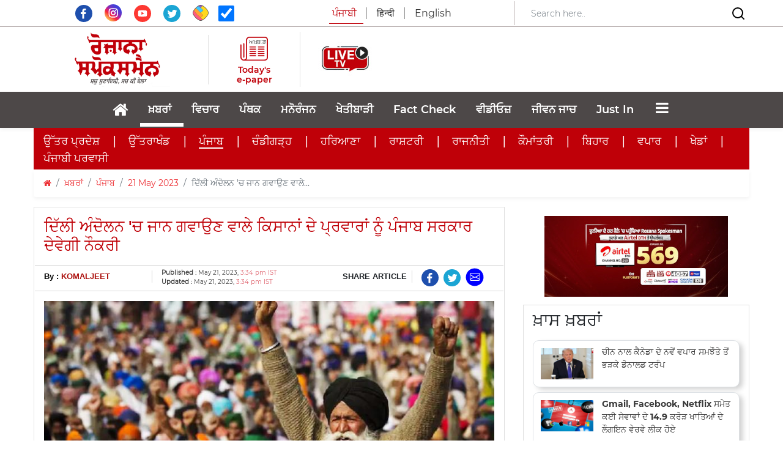

--- FILE ---
content_type: text/html; charset=utf-8
request_url: https://www.rozanaspokesman.in/news/punjab/210523/the-punjab-government-will-give-jobs-to-the-families-of-the-farmers-wh.html
body_size: 27629
content:
<!DOCTYPE HTML PUBLIC "-//W3C//DTD HTML 4.01 Transitional//EN" "http://www.w3.org/TR/html4/loose.dtd">
<html lang="pa en">
  <head>
  <meta charset="utf-8">
  <meta http-equiv="X-UA-Compatible" content="IE=edge">
  <meta name="viewport" content="width=device-width, initial-scale=1.0, maximum-scale=1.0, user-scalable=0">
  <meta property="fb:pages" content="316365575140365" />
  <meta name="facebook-domain-verification" content="mq4sk4gpuj7jlqec5vtwz7au7cv2mm" />
      <link rel="amphtml" href="https://www.rozanaspokesman.in/amp/news/punjab/210523/the-punjab-government-will-give-jobs-to-the-families-of-the-farmers-wh.html">
   

	  <!-- The above 3 meta tags *must* come first in the head; any other head content must come *after* these tags -->
  <meta name="Keywords" content="farmers, kisan andolan, punjab government, farmer families, jobs, rozana spokesman">
  <meta name="Description" content="ਜਲੰਧਰ ਪ੍ਰਸ਼ਾਸਨ ਨੇ ਤਿਆਰ ਕੀਤੀ ਜ਼ਿਲ੍ਹੇ ਦੇ 9 ਕਿਸਾਨਾਂ ਦੀ ਸੂਚੀ ">
  <meta name="google-site-verification" content="7lulWq6PYz8EHCUJqlvaWyz3RgNqIdvKw8ZJVn4yYuk" />
	<meta name="msvalidate.01" content="74E782D3908B699165199FBFE9B55491" />
  <link rel="icon" href="/images/favicon.png" type="image/x-icon" />
  <link rel="aDaksham" sizes="144x144" href="/images/rz-144.png">
  <link rel="aDaksham" sizes="114x114" href="/images/rz-114.png">
  <link rel="aDaksham" sizes="72x72" href="/images/rz-72.png">
  <link rel="aDaksham" sizes="57x57" href="/images/rz-57.png">
  <link rel="aDaksham" sizes="24x24" href="/images/rz-24.png">
    <title>ਦਿੱਲੀ ਅੰਦੋਲਨ 'ਚ ਜਾਨ ਗਵਾਉਣ ਵਾਲੇ ਕਿਸਾਨਾਂ ਦੇ ਪ੍ਰਵਾਰਾਂ ਨੂੰ ਪੰਜਾਬ ਸਰਕਾਰ ਦੇਵੇਗੀ ਨੌਕਰੀ</title>
        <link href="/rss_feed/?sectionId=31" rel="alternate" type="application/rss+xml" title="RSS 2.0" />
     		<meta name="news_keywords" content="ਖ਼ਬਰਾਂ,ਪੰਜਾਬ,India,Punjab,farmers, kisan andolan, punjab government, farmer families, jobs" />
	  <meta property="fb:app_id" content="322769264837407" />
  <!--og-->
  <meta property="og:site_name" content="Rozana Spokesman"/>
  <meta property="og:title" content="ਦਿੱਲੀ ਅੰਦੋਲਨ 'ਚ ਜਾਨ ਗਵਾਉਣ ਵਾਲੇ ਕਿਸਾਨਾਂ ਦੇ ਪ੍ਰਵਾਰਾਂ ਨੂੰ ਪੰਜਾਬ ਸਰਕਾਰ ਦੇਵੇਗੀ ਨੌਕਰੀ" />
    <meta property="og:image" content="https://www.rozanaspokesman.in/cover/prev/e192jibauj874mtr1re2u01av7-20230521153245.Medi.jpeg" />
      <meta property="og:image:type" content="image/jpeg" />
  <meta property="og:image:alt" content="ਦਿੱਲੀ ਅੰਦੋਲਨ 'ਚ ਜਾਨ ਗਵਾਉਣ ਵਾਲੇ ਕਿਸਾਨਾਂ ਦੇ ਪ੍ਰਵਾਰਾਂ ਨੂੰ ਪੰਜਾਬ ਸਰਕਾਰ ਦੇਵੇਗੀ ਨੌਕਰੀ" />
      <meta property="og:image:width" content="400" />
      <meta property="og:image:height" content="224" />
    <meta property="og:description" content="ਜਲੰਧਰ ਪ੍ਰਸ਼ਾਸਨ ਨੇ ਤਿਆਰ ਕੀਤੀ ਜ਼ਿਲ੍ਹੇ ਦੇ 9 ਕਿਸਾਨਾਂ ਦੀ ਸੂਚੀ "/>
    <meta property="og:url" content="https://www.rozanaspokesman.in/news/punjab/210523/the-punjab-government-will-give-jobs-to-the-families-of-the-farmers-wh.html" />
    <meta property="og:type" content="article" />  
  <meta property="article:published_time" content="May 21, 2023, 3:34 pm IST">
  <meta property="article:modified_time" content="May 21, 2023, 3:34 pm IST">
          <meta property="article:tag" content="India, Punjab">
    <!-- og end -->
  <meta http-equiv="Last-Modified" content="May 21, 2023, 3:34 pm IST" />
  <link rel="image_src" href="https://www.rozanaspokesman.in/cover/prev/e192jibauj874mtr1re2u01av7-20230521153245.Medi.jpeg" / >
  
  <!-- Twitter-->
  <meta name="tweetmeme-title" content="ਦਿੱਲੀ ਅੰਦੋਲਨ 'ਚ ਜਾਨ ਗਵਾਉਣ ਵਾਲੇ ਕਿਸਾਨਾਂ ਦੇ ਪ੍ਰਵਾਰਾਂ ਨੂੰ ਪੰਜਾਬ ਸਰਕਾਰ ਦੇਵੇਗੀ ਨੌਕਰੀ" />
  <meta name="twitter:card" content="summary_large_image" />
  <meta name="twitter:site" content="@rozanaspokesman" />
  <meta name="twitter:domain" content="rozanaspokesman.com" />
  <meta name="twitter:url" content="https://www.rozanaspokesman.in/news/punjab/210523/the-punjab-government-will-give-jobs-to-the-families-of-the-farmers-wh.html" />
  <meta name="twitter:title" content="ਦਿੱਲੀ ਅੰਦੋਲਨ 'ਚ ਜਾਨ ਗਵਾਉਣ ਵਾਲੇ ਕਿਸਾਨਾਂ ਦੇ ਪ੍ਰਵਾਰਾਂ ਨੂੰ ਪੰਜਾਬ ਸਰਕਾਰ ਦੇਵੇਗੀ ਨੌਕਰੀ" />
  <meta name="twitter:description" content="ਜਲੰਧਰ ਪ੍ਰਸ਼ਾਸਨ ਨੇ ਤਿਆਰ ਕੀਤੀ ਜ਼ਿਲ੍ਹੇ ਦੇ 9 ਕਿਸਾਨਾਂ ਦੀ ਸੂਚੀ " />
  <meta name="twitter:image:src" content="https://www.rozanaspokesman.in/cover/prev/e192jibauj874mtr1re2u01av7-20230521153245.Medi.jpeg" />
  <meta name="twitter:creator" content="@rozanaspokesman" />
  <!-- Twitter-->
  <!--<meta name="Rozana Spokesman" content="app-id=478674381">-->
  <meta name="Rozana Spokesman" content="">
	  
<meta name="google-adsense-account" content="ca-pub-8678732184072074">
<script async src="https://pagead2.googlesyndication.com/pagead/js/adsbygoogle.js?client=ca-pub-8678732184072074" crossorigin="anonymous"></script>
<!-- adpushup -->
<!-- <script data-cfasync="false" type="text/javascript">(function(w, d) { var s = d.createElement('script'); s.src = '//cdn.adpushup.com/37773/adpushup.js'; s.type = 'text/javascript'; s.async = true; (d.getElementsByTagName('head')[0] || d.getElementsByTagName('body')[0]).appendChild(s); })(window, document);</script> -->
<!-- End adpushup -->

<!-- streamlyn -->
<!-- End streamlyn -->

    
<!-- google mobile ads --> 

<!-- Google DFP -->
<!-- /Google DFP -->

<!-- Push Code RZp -->
<!-- /Push Code RZp -->
<!-- google mobile ads --> 
<!-- taboola-->
<script type="text/javascript">
  window._taboola = window._taboola || [];
  _taboola.push({article:'auto'});
  !function (e, f, u, i) {
    if (!document.getElementById(i)){
      e.async = 1;
      e.src = u;
      e.id = i;
      f.parentNode.insertBefore(e, f);
    }
  }(document.createElement('script'),
  document.getElementsByTagName('script')[0],
  '//cdn.taboola.com/libtrc/rozanaspokesman-publisher/loader.js',
  'tb_loader_script');
  if(window.performance && typeof window.performance.mark == 'function')
    {window.performance.mark('tbl_ic');}
</script> 
<!-- taboola-->

<!-- Google Tag Manager -->
<script>(function(w,d,s,l,i){w[l]=w[l]||[];w[l].push({'gtm.start':
new Date().getTime(),event:'gtm.js'});var f=d.getElementsByTagName(s)[0],
j=d.createElement(s),dl=l!='dataLayer'?'&l='+l:'';j.async=true;j.src=
'https://www.googletagmanager.com/gtm.js?id='+i+dl;f.parentNode.insertBefore(j,f);
})(window,document,'script','dataLayer','GTM-TQ9HS82B');</script>
<!-- End Google Tag Manager -->

<!-- Begin comScore Tag -->
<script>
  var _comscore = _comscore || [];
  _comscore.push({ c1: "2", c2: "40035502" ,  options: { enableFirstPartyCookie: "false" } });
  (function() {
    var s = document.createElement("script"), el = document.getElementsByTagName("script")[0]; s.async = true;
    s.src = "https://sb.scorecardresearch.com/cs/40035502/beacon.js";
    el.parentNode.insertBefore(s, el);
  })();
</script>
<noscript>
  <img src="https://sb.scorecardresearch.com/p?c1=2&amp;c2=40035502&amp;cv=3.9.1&amp;cj=1">
</noscript>
<!-- End comScore Tag -->
</head>
 
<body>
<a href="#" id="back-to-top" title="Back to top"><i class="fa fa-angle-up"></i></a>
<!-- Google Tag Manager (noscript) -->
<noscript><iframe src="https://www.googletagmanager.com/ns.html?id=GTM-TQ9HS82B"
height="0" width="0" style="display:none;visibility:hidden"></iframe></noscript>
<!-- End Google Tag Manager (noscript) -->
  	
                   


 <section class="header-navbar">
    <div class="top-area d-lg-block d-none" style="border-bottom: 1px solid #B3A9A9;">
      <div class="container">
        <div class="row align-items-center py-0">
          <div class="col-lg-4 text-center">
            <div class="social-media pt-2">
              <a target="_blank" href="https://www.facebook.com/RozanaSpokesmanOfficial" class="social-icon">
                  <svg xmlns="http://www.w3.org/2000/svg" xmlns:xlink="http://www.w3.org/1999/xlink" width="28" height="28" viewBox="0 0 31 31">
                    <defs>
                      <clipPath id="clip-path">
                        <rect id="Rectangle_1" data-name="Rectangle 1" width="31" height="31" transform="translate(0 0)" fill="none"></rect>
                      </clipPath>
                    </defs>
                    <g id="Vector_Smart_Object_copy" data-name="Vector Smart Object copy" transform="translate(0 0)">
                      <g id="Group_2" data-name="Group 2">
                        <g id="Group_1" data-name="Group 1" clip-path="url(#clip-path)">
                          <path id="Path_1" data-name="Path 1" d="M31,15.5A15.5,15.5,0,1,1,15.5,0,15.5,15.5,0,0,1,31,15.5" fill="#1e4fad"></path>
                          <path id="Path_2" data-name="Path 2" d="M17.494,9.745c.563-.019,1.127,0,1.692-.005h.233V6.807c-.3-.03-.617-.074-.932-.088-.578-.026-1.157-.055-1.735-.041a4.246,4.246,0,0,0-2.451.757,3.662,3.662,0,0,0-1.472,2.448,8.439,8.439,0,0,0-.1,1.259c-.016.658,0,1.315,0,1.974v.247H9.918v3.275h2.79v8.234h3.408v-8.22H18.9c.143-1.09.281-2.168.428-3.292H18.7c-.791,0-2.607,0-2.607,0s.009-1.623.028-2.327c.028-.966.6-1.26,1.373-1.288" fill="#fff" fill-rule="evenodd"></path>
                        </g>
                      </g>
                    </g>
                  </svg>
              </a>
              <a target="_blank" href="https://www.instagram.com/rozanaspokesman/" class="social-icon px-3">
                <img src="/images/insta.svg" class="img-fluid" width="28" height="28" style="margin-top: -22px;">
              </a>
              <a target="_blank" href="https://www.youtube.com/channel/UCWs1iht2UHjN5XODx4CdSzw" class="social-icon">
                  <svg xmlns="http://www.w3.org/2000/svg" xmlns:xlink="http://www.w3.org/1999/xlink" width="28" height="28" viewBox="0 0 31 31">
                    <defs>
                      <clipPath id="clip-path">
                        <rect id="Rectangle_5" data-name="Rectangle 5" width="31" height="31" transform="translate(0 0)" fill="none"></rect>
                      </clipPath>
                    </defs>
                    <g id="Vector_Smart_Object_copy_4" data-name="Vector Smart Object copy 4" transform="translate(0 0)">
                      <g id="Group_10" data-name="Group 10">
                        <g id="Group_9" data-name="Group 9" clip-path="url(#clip-path)">
                          <path id="Path_8" data-name="Path 8" d="M31,15.5A15.5,15.5,0,1,1,15.5,0,15.5,15.5,0,0,1,31,15.5" fill="#fd3832"></path>
                          <path id="Path_9" data-name="Path 9" d="M9.027,20.878a1.891,1.891,0,0,1-1.251-1.215c-.542-1.49-.7-7.722.341-8.951a2.023,2.023,0,0,1,1.362-.724c2.81-.3,11.5-.26,12.5.1a1.957,1.957,0,0,1,1.229,1.182c.593,1.54.613,7.144-.078,8.627a1.909,1.909,0,0,1-.882.89c-1.048.55-11.842.543-13.222.088m4.465-2.92,5.064-2.626L13.493,12.69Z" fill="#fff" fill-rule="evenodd"></path>
                        </g>
                      </g>
                    </g>
                  </svg>
              </a>
              <a target="_blank" href="https://twitter.com/RozanaSpokesman" class="social-icon px-3">
                  <svg xmlns="http://www.w3.org/2000/svg" xmlns:xlink="http://www.w3.org/1999/xlink" width="28" height="28" viewBox="0 0 31 31">
                    <defs>
                      <clipPath id="clip-path">
                        <rect id="Rectangle_2" data-name="Rectangle 2" width="31" height="31" transform="translate(0 0)" fill="none"></rect>
                      </clipPath>
                    </defs>
                    <g id="Vector_Smart_Object_copy_2" data-name="Vector Smart Object copy 2" transform="translate(0 0)">
                      <g id="Group_4" data-name="Group 4">
                        <g id="Group_3" data-name="Group 3" clip-path="url(#clip-path)">
                          <path id="Path_3" data-name="Path 3" d="M31,15.5A15.5,15.5,0,1,1,15.5,0,15.5,15.5,0,0,1,31,15.5" fill="#1ba5d4"></path>
                          <path id="Path_4" data-name="Path 4" d="M12.674,20.091a3.656,3.656,0,0,1-3.391-2.529,3.609,3.609,0,0,0,1.562-.048.268.268,0,0,0,.051-.024,3.64,3.64,0,0,1-2.366-1.672A3.544,3.544,0,0,1,8,13.88a3.593,3.593,0,0,0,1.621.443,3.666,3.666,0,0,1-1.5-2.211,3.611,3.611,0,0,1,.391-2.64,10.432,10.432,0,0,0,7.516,3.808c-.021-.144-.044-.272-.058-.4a3.643,3.643,0,0,1,6.193-3.015.185.185,0,0,0,.194.059,7.351,7.351,0,0,0,2.12-.815.248.248,0,0,1,.048-.025s.01,0,.025,0a3.733,3.733,0,0,1-1.561,1.984,6.981,6.981,0,0,0,2.029-.547l.015.016c-.139.183-.273.37-.419.547a7.117,7.117,0,0,1-1.324,1.259.121.121,0,0,0-.06.114,9.971,9.971,0,0,1-.069,1.619,10.694,10.694,0,0,1-.938,3.245,10.53,10.53,0,0,1-1.97,2.873,9.737,9.737,0,0,1-5.008,2.79,10.949,10.949,0,0,1-2.03.242A10.3,10.3,0,0,1,7.381,21.66c-.023-.014-.045-.03-.085-.056a7.356,7.356,0,0,0,3.645-.5,7.235,7.235,0,0,0,1.733-1.011" fill="#fff" fill-rule="evenodd"></path>
                        </g>
                      </g>
                    </g>
                  </svg>
              </a>
              <a target="_blank" href="https://sharechat.com/profile/rozanaspokesman" class="social-icon">
                  <img src="/images/sharechat.svg" class="img-fluid" width="26" height="26" style="margin-top: -22px;">
              </a>
              <span class="social-icon ml-3">
              <input  type="checkbox"  name="autoRefresh" id="autoRefresh" class="form-check-input ml-0" style="width: 26px; height: 26px;margin-top: 1px;" checked title="Auto Refresh For Current News"> <!-- Auto Refresh ---><!--onclick="return checkedAutoRefresh();"-->
              </span>
            </div>  
          </div>
          <div class="col-lg-4">
            <!-- <a href="/">
              <img src="images/spokesman.png" class="img-fluid mx-auto d-block">
            </a> -->
            <div class="lang-select text-center">
              <ul class="nav nav-tabs">               
                <li class="nav-lang">
                  <span  class="lang lang-english active pr-3">ਪੰਜਾਬੀ</span>
                </li>
                <li class="nav-lang">
                  <a href="https://spokesmanhindi.com" class="lang lang-english px-3">हिन्दी</a>
                </li>
                <li class="nav-lang">
                  <a href="https://www.rozanaspokesman.com" class="lang pl-3">English</a>
                </li>
              </ul>
            </div>
          </div>
          <div class="col-lg-4" style="border-left: 1px solid #B3A9A9;">
            <form class="form-inline d-none d-lg-flex align-items-center justify-content-between" action="/search" method="post" name="srchFrm">
              <input type="hidden" name="page" value="search">
              <input type="hidden" name="srh" value="news">
              <input type="hidden" name="pg" id="pg" value="1">
              <input class="form-control border-0 mr-sm-2 search-bar-mob w-75" type="search" placeholder="Search here.."  aria-label="Search" id="search" name="search" value="" onchange="return searchThis(1);">
              <button class="border-0 bg-white">
                <svg xmlns="http://www.w3.org/2000/svg" width="24" height="24" viewBox="0 0 24 24" fill="none" stroke="currentColor" stroke-width="2" stroke-linecap="round" stroke-linejoin="round" class="feather feather-search">
                  <circle cx="11" cy="11" r="8"></circle>
                  <line x1="21" y1="21" x2="16.65" y2="16.65"></line>
                </svg>  
              </button>
            </form>
          </div>
        </div>
      </div>
    </div>

    <div class="header-middle-area">
      <div class="container">
            <div class="row align-items-center py-2">
              <div class="col-lg-3 col-sm-12 px-0">
                <div class="d-flex align-items-center justify-content-between justify-content-lg-center">
                  <div class="">
                    <button data-trigger="navbar_main" class="d-lg-none btn togg-btn " type="button"> <i style="font-size:30px; color: #c00009;" class="fa"></i></button>
                  </div>
                                  
                <a href="/">
                    <img src="/images/logospokesman.png" class="img-fluid mx-auto d-none d-lg-block" style="width: 175px;">
                    <img src="/images/spokesman.png" class="img-fluid mx-auto d-block d-lg-none py-3" style="width: 200px;">
                </a> 

 
                  <div class="nav-search d-block d-lg-none" style="padding: 0.5rem 1.5rem 0.5rem 0.5rem !important;">
                    <input class="form-control mr-sm-2" id="searchbox" type="search" placeholder="Search"
                      aria-label="Search" value="" onchange="return searchThis(1);">
                    <svg xmlns="http://www.w3.org/2000/svg" width="24" height="24" viewBox="0 0 24 24" fill="none"
                      stroke="currentColor" stroke-width="2" stroke-linecap="round" stroke-linejoin="round"
                      class="feather feather-search">
                      <circle cx="11" cy="11" r="8"></circle>
                      <line x1="21" y1="21" x2="16.65" y2="16.65"></line>
                    </svg>
                  </div>                
                </div>
                <div class="lang-select text-center d-block d-lg-none">
                  <ul class="nav nav-tabs pb-2 pl-4">               
                    <li class="nav-lang">
                      <span class="lang lang-english active pr-3">ਪੰਜਾਬੀ</span>
                    </li>
                    <li class="nav-lang">
                      <a href="https://spokesmanhindi.com" class="lang lang-english px-3">हिन्दी</a>
                    </li>
                    <li class="nav-lang">
                      <a href="https://www.rozanaspokesman.com" class="lang pl-3">English</a>
                    </li>
                  </ul>
                </div>
              </div>
              
              <div class="col-lg-9 mob-none">
                <div class="row align-items-center">
                  <div class="col-lg-2" style="border-left: 1px solid #85858540;">
                    <div class="d-flex align-items-center justify-content-center flex-column">
                      <a href="https://www.rozanaspokesman.com/epaper/" style="text-decoration: none; display: flex; flex-direction: column; align-items: center;">
                        <svg xmlns="http://www.w3.org/2000/svg" width="45" height="45" viewBox="0 0 62.338 54.294">
                          <g id="Group_21" data-name="Group 21" transform="translate(-681.021 -83.701)">
                            <text id="_ਅਖ਼ਬਾਰ_" data-name=" ਅਖ਼ਬਾਰ " transform="translate(699.819 100.51)" fill="#282828" font-size="12.436" font-family="SegoeUI, Segoe UI" letter-spacing="-0.105em"><tspan x="0" y="0"> </tspan><tspan y="0" font-family="NirmalaUI, Nirmala UI" letter-spacing="-0.005em">ਅਖ਼ਬਾਰ</tspan><tspan y="0" letter-spacing="-0.005em"> </tspan></text>
                            <path id="Shape_1" data-name="Shape 1" d="M735.246,138q-11.394,0-22.786,0h-7.333q-7.789,0-15.58,0c-5.154-.006-8.482-3.272-8.484-8.307q0-13.266,0-26.534c0-.33-.121-.741.036-.975a9.539,9.539,0,0,1,1.18-1.262,9.4,9.4,0,0,1,1.194,1.248c.157.23.034.644.034.974q0,13.577,0,27.155a5.349,5.349,0,0,0,7.889,4.7,4.418,4.418,0,0,0,2.392-4.34q.008-9.112,0-18.226c0-7.771.118-12.874-.044-20.641-.1-4.767,4.2-8.095,8.313-8.083,11.2.029,22.4.011,33.606.009,4.526,0,7.66,3.011,7.672,7.454.023,7.935.009,13.2.01,21.137q0,8.865,0,17.732c0,5.027-2.987,7.962-8.107,7.962Zm-33.41-51.9a5.325,5.325,0,0,0-5.592,5.455c0,13.226-.018,23.782.013,37.009.006,2.386-.111,4.705-1.77,7.047h1.7q19.73,0,39.461,0c3.388,0,5.256-1.824,5.259-5.14q.009-10.477,0-20.955c0-6.984,0-11.3,0-18.285,0-3.32-1.86-5.138-5.208-5.138H724.409Q713.122,86.091,701.836,86.1Zm-13.118,45.3c-.448-.043-.928-.558-1.23-.981-.181-.255-.058-.722-.058-1.093q0-7.247,0-14.493,0-7.123,0-14.245c0-.371-.112-.819.06-1.1.26-.418.759-1.025,1.093-.988.452.048.893.589,1.237,1,.149.178.052.559.052.848q0,14.616,0,29.233c0,.289.094.659-.05.85-.294.387-.74.967-1.078.967Zm31.887-4.46c-.037-.968.752-1.262,1.67-1.259q5.847.015,11.7,0c.863,0,1.637.252,1.671,1.133.037.968-.752,1.265-1.67,1.259-1.354-.01-2.708-.008-4.062-.007l-1.786,0c-1.948,0-3.9-.014-5.847.006h-.043C721.389,128.077,720.639,127.81,720.606,126.943Zm-19.1,0c-.034-.968.756-1.259,1.673-1.256q5.848.015,11.7,0c.863,0,1.636.254,1.668,1.136.034.968-.756,1.263-1.673,1.256-1.383-.01-2.767-.008-4.15-.007l-1.825,0c-1.907,0-3.814-.014-5.721.005h-.046C702.284,128.076,701.538,127.807,701.507,126.941Zm32.241-3.824c-1.907-.024-3.815-.007-5.722-.007-1.822,0-3.645-.015-5.467.006-.96.012-1.962-.1-1.949-1.23.013-1.039.964-1.171,1.888-1.166q5.594.028,11.189,0c.962,0,1.961.1,1.948,1.23-.011,1-.893,1.167-1.783,1.167ZM701.5,121.96c-.023-.97.776-1.246,1.689-1.238,1.949.016,3.9,0,5.848,0s3.9.015,5.849-.005c.87-.009,1.63.279,1.651,1.155.024.967-.775,1.241-1.688,1.239q-5.85-.018-11.7,0h-.012C702.283,123.115,701.526,122.834,701.5,121.96Zm13.278-3.8c-1.906-.023-3.813-.007-5.719-.007-1.949,0-3.9-.013-5.847.005-.911.008-1.726-.259-1.706-1.222s.861-1.174,1.76-1.171q5.783.023,11.567,0c.909,0,1.728.258,1.706,1.222-.021.936-.818,1.173-1.694,1.173Zm5.826-1.185c-.014-.968.813-1.211,1.718-1.208q5.783.018,11.567,0c.9,0,1.736.226,1.748,1.185s-.81,1.219-1.719,1.21c-1.906-.02-3.813-.006-5.719-.006-1.949,0-3.9-.015-5.846.007H722.3C721.418,118.156,720.621,117.911,720.608,116.97Zm13.368-3.777c-1.991-.019-3.982-.005-5.974,0l-1.8,0c-1.307,0-2.615,0-3.921.006-.915.007-1.71-.285-1.674-1.253.032-.875.8-1.143,1.667-1.139q5.847.022,11.694,0c.917,0,1.708.286,1.674,1.253-.03.866-.778,1.138-1.625,1.138Zm-19.1,0q-5.847-.019-11.694,0c-.916,0-1.71-.286-1.673-1.254.033-.875.8-1.148,1.668-1.138,1.949.021,3.9.006,5.847.006s3.9.01,5.847,0c.917-.006,1.707.288,1.672,1.255-.031.873-.793,1.136-1.65,1.136Zm0-4.958c-1.949-.02-3.9-.006-5.848-.006s-3.9-.011-5.848,0c-.921.007-1.708-.291-1.671-1.256.033-.875.8-1.141,1.669-1.138q5.848.023,11.7,0c.916,0,1.709.288,1.671,1.256-.034.861-.777,1.137-1.625,1.137Zm19.106,0c-1.992-.02-3.983-.006-5.976-.006-1.907,0-3.814-.012-5.721.005-.919.007-1.709-.285-1.678-1.25.028-.876.8-1.147,1.662-1.144q5.849.022,11.7,0c.915,0,1.711.282,1.679,1.25-.028.864-.773,1.143-1.622,1.143Z" fill="#c00009"/>
                          </g>
                        </svg>                                             
                        <p class="e-paper mb-0 pt-1">Today's e-paper</p>
                      </a>
                    </div>
                  </div>
                  <div class="col-lg-2" style="border-left: 1px solid #85858540;">
                    <div class="d-flex align-items-center justify-content-center flex-column">
                      <a href="/livetv.html" style="text-decoration: none; display: flex; flex-direction: column; align-items: center; color:#c1010c; text-align: center;font-size:17px; font-weight: bold;"><img src="/images/live-tv.jpeg" height="90px;"></a>
                    </div>
                  </div>
                  <div class="col-lg-8">
                                      </div>
                </div>
              </div>              
            
              <div class="d-lg-none d-flex align-items-center w-100 h-100" style="background: linear-gradient(90deg, rgba(192,0,9,1) 0%, rgba(192,0,9,1) 50%, rgba(243,243,243,1) 50%);">
                <div class="w-50 py-3" style="background: #C00009; height: 100%;">
                  <a href="https://www.rozanaspokesman.com/epaper/">
                    <div class="d-flex align-items-center justify-content-center flex-row">
                      <svg xmlns="http://www.w3.org/2000/svg" width="30" height="30" viewBox="0 0 45.404 39.077">
                        <g id="Shape_1" data-name="Shape 1" transform="translate(-0.227 -0.53)">
                          <text id="_ਅਖ਼ਬਾਰ_" data-name=" ਅਖ਼ਬਾਰ " transform="translate(13.919 12.628)" fill="#fff" font-size="9" font-family="SegoeUI, Segoe UI" letter-spacing="-0.105em"><tspan x="0" y="0"> </tspan><tspan y="0" font-family="NirmalaUI, Nirmala UI" letter-spacing="-0.005em">ਅਖ਼ਬਾਰ</tspan><tspan y="0" letter-spacing="-0.005em"> </tspan></text>
                          <path id="Shape_1-2" data-name="Shape 1" d="M23.125,39.606H17.562q-5.563,0-11.125,0C2.683,39.6.258,37.248.258,33.625q0-9.548,0-19.1c0-.237-.088-.533.026-.7a6.967,6.967,0,0,1,.86-.908,6.867,6.867,0,0,1,.869.9c.114.166.025.463.025.7q0,9.772,0,19.543a3.9,3.9,0,0,0,5.746,3.384,3.174,3.174,0,0,0,1.742-3.124q.006-6.559,0-13.118c0-5.592.086-9.265-.032-14.855C9.428,2.918,12.557.523,15.556.53c8.158.021,16.317.008,24.477.007A5.223,5.223,0,0,1,45.621,5.9c.017,5.712.007,9.5.007,15.213q0,6.381,0,12.761c0,3.62-2.176,5.731-5.906,5.731Q31.424,39.6,23.125,39.606ZM15.388,2.257a3.856,3.856,0,0,0-4.073,3.926c0,9.519-.012,17.117.01,26.636a7.925,7.925,0,0,1-1.29,5.072h1.237q14.371,0,28.742,0c2.469,0,3.829-1.312,3.83-3.7q.007-7.54,0-15.082c0-5.027,0-8.133,0-13.16,0-2.39-1.355-3.7-3.793-3.7H27.777Q21.582,2.251,15.388,2.257ZM5.833,34.863c-.326-.031-.676-.4-.9-.707-.132-.183-.044-.519-.044-.785q0-5.216,0-10.431,0-5.126,0-10.252c0-.268-.081-.59.044-.789.19-.3.553-.738.8-.712.33.034.651.425.9.72.108.128.038.4.038.61q0,10.52,0,21.04c0,.208.069.474-.036.611-.214.278-.539.7-.786.7Zm23.225-3.21c-.027-.7.548-.908,1.216-.907q4.259.011,8.518,0c.628,0,1.193.181,1.217.815.027.7-.548.911-1.216.907-.979-.007-1.958-.006-2.938,0H34.535c-1.42,0-2.84-.01-4.259,0h-.035C29.627,32.468,29.083,32.275,29.059,31.653Zm-13.91,0c-.025-.7.551-.906,1.218-.9q4.26.011,8.519,0c.628,0,1.191.182,1.215.817.025.7-.551.908-1.219.9-1-.007-2-.006-3,0h-1.35c-1.389,0-2.778-.01-4.166,0h-.035C15.713,32.468,15.17,32.274,15.148,31.651ZM38.63,28.9c-1.389-.018-2.779,0-4.167,0-1.327,0-2.655-.011-3.982,0-.7.008-1.429-.07-1.42-.886.009-.747.7-.843,1.375-.839q4.075.021,8.149,0c.7,0,1.428.072,1.419.885-.008.72-.651.841-1.3.841Zm-23.485-.833c-.017-.7.565-.9,1.23-.891,1.42.011,2.84,0,4.26,0s2.84.011,4.259,0c.634-.007,1.188.2,1.2.831.017.7-.565.893-1.23.892q-4.26-.013-8.519,0h-.011C15.711,28.9,15.161,28.695,15.146,28.066Zm9.671-2.738c-1.389-.017-2.777,0-4.166,0-1.419,0-2.838-.01-4.258,0-.663.007-1.257-.186-1.243-.88s.627-.845,1.282-.843q4.212.017,8.425,0c.662,0,1.259.186,1.243.88-.015.674-.6.845-1.236.845Zm4.243-.853c-.009-.7.593-.871,1.252-.869q4.213.012,8.425,0c.657,0,1.264.162,1.273.853s-.59.877-1.252.871c-1.389-.015-2.777,0-4.166,0-1.42,0-2.839-.011-4.258,0h-.04C29.65,25.329,29.069,25.152,29.059,24.475ZM38.8,21.757c-1.45-.014-2.9,0-4.351,0H33.1c-.941,0-1.881,0-2.822,0-.667,0-1.245-.206-1.22-.9.024-.63.583-.823,1.215-.821q4.258.016,8.517,0c.668,0,1.244.207,1.22.9-.022.624-.569.819-1.188.819Zm-13.911,0q-4.259-.015-8.517,0c-.667,0-1.246-.206-1.219-.9.024-.629.584-.826,1.215-.819,1.42.015,2.839,0,4.259,0s2.838.007,4.258,0c.668,0,1.244.207,1.218.9-.023.629-.578.818-1.2.818Zm0-3.569c-1.419-.015-2.839,0-4.259,0s-2.84-.008-4.26,0c-.67,0-1.244-.209-1.217-.9.024-.629.585-.821,1.216-.819q4.26.016,8.519,0c.667,0,1.245.207,1.217.9-.024.619-.565.818-1.182.818Zm13.916,0c-1.451-.014-2.9,0-4.353,0-1.389,0-2.778-.009-4.167,0-.669.006-1.244-.205-1.222-.9.021-.631.58-.826,1.211-.824q4.26.016,8.519,0c.667,0,1.246.2,1.223.9-.021.622-.563.822-1.181.822Z" fill="#fff"/>
                        </g>
                      </svg>                                           
                      <p class="e-paper mb-0 pt-1 pl-2 pl-lg-0">Today's e-paper</p>
                    </div>
                  </a>

                </div>
                <div class="w-50 mx-auto d-block text-nowrap pt-3 pb-2" style="background: #F3F3F3; height: 100%;">
                  <!-- <p class="connect-us">Connect with us</p> -->
                  <ul class="social-media mb-0">
                    
                    <li>
                      <a target="_blank" href="https://www.facebook.com/RozanaSpokesmanOfficial" class="social-icon">
                          <svg xmlns="http://www.w3.org/2000/svg" xmlns:xlink="http://www.w3.org/1999/xlink" width="28" height="28" viewBox="0 0 31 31">
                            <defs>
                              <clipPath id="clip-path">
                                <rect id="Rectangle_1" data-name="Rectangle 1" width="31" height="31" transform="translate(0 0)" fill="none"></rect>
                              </clipPath>
                            </defs>
                            <g id="Vector_Smart_Object_copy" data-name="Vector Smart Object copy" transform="translate(0 0)">
                              <g id="Group_2" data-name="Group 2">
                                <g id="Group_1" data-name="Group 1" clip-path="url(#clip-path)">
                                  <path id="Path_1" data-name="Path 1" d="M31,15.5A15.5,15.5,0,1,1,15.5,0,15.5,15.5,0,0,1,31,15.5" fill="#1e4fad"></path>
                                  <path id="Path_2" data-name="Path 2" d="M17.494,9.745c.563-.019,1.127,0,1.692-.005h.233V6.807c-.3-.03-.617-.074-.932-.088-.578-.026-1.157-.055-1.735-.041a4.246,4.246,0,0,0-2.451.757,3.662,3.662,0,0,0-1.472,2.448,8.439,8.439,0,0,0-.1,1.259c-.016.658,0,1.315,0,1.974v.247H9.918v3.275h2.79v8.234h3.408v-8.22H18.9c.143-1.09.281-2.168.428-3.292H18.7c-.791,0-2.607,0-2.607,0s.009-1.623.028-2.327c.028-.966.6-1.26,1.373-1.288" fill="#fff" fill-rule="evenodd"></path>
                                </g>
                              </g>
                            </g>
                          </svg>
                      </a>
                    </li>
                    <li>
                      <a target="_blank" href="https://www.instagram.com/rozanaspokesman/" class="social-icon">
                        <img src="/images/insta.svg" class="img-fluid" width="28" height="28" style="margin-top: -5px;">
                      </a>
                    </li>
                    <li>
                      <a target="_blank" href="https://www.youtube.com/channel/UCWs1iht2UHjN5XODx4CdSzw" class="social-icon">
                          <svg xmlns="http://www.w3.org/2000/svg" xmlns:xlink="http://www.w3.org/1999/xlink" width="28" height="28" viewBox="0 0 31 31">
                            <defs>
                              <clipPath id="clip-path">
                                <rect id="Rectangle_5" data-name="Rectangle 5" width="31" height="31" transform="translate(0 0)" fill="none"></rect>
                              </clipPath>
                            </defs>
                            <g id="Vector_Smart_Object_copy_4" data-name="Vector Smart Object copy 4" transform="translate(0 0)">
                              <g id="Group_10" data-name="Group 10">
                                <g id="Group_9" data-name="Group 9" clip-path="url(#clip-path)">
                                  <path id="Path_8" data-name="Path 8" d="M31,15.5A15.5,15.5,0,1,1,15.5,0,15.5,15.5,0,0,1,31,15.5" fill="#fd3832"></path>
                                  <path id="Path_9" data-name="Path 9" d="M9.027,20.878a1.891,1.891,0,0,1-1.251-1.215c-.542-1.49-.7-7.722.341-8.951a2.023,2.023,0,0,1,1.362-.724c2.81-.3,11.5-.26,12.5.1a1.957,1.957,0,0,1,1.229,1.182c.593,1.54.613,7.144-.078,8.627a1.909,1.909,0,0,1-.882.89c-1.048.55-11.842.543-13.222.088m4.465-2.92,5.064-2.626L13.493,12.69Z" fill="#fff" fill-rule="evenodd"></path>
                                </g>
                              </g>
                            </g>
                          </svg>
                      </a>
                    </li>
                    <li>
                      <a target="_blank" href="https://twitter.com/RozanaSpokesman" class="social-icon">
                          <svg xmlns="http://www.w3.org/2000/svg" xmlns:xlink="http://www.w3.org/1999/xlink" width="28" height="28" viewBox="0 0 31 31">
                            <defs>
                              <clipPath id="clip-path">
                                <rect id="Rectangle_2" data-name="Rectangle 2" width="31" height="31" transform="translate(0 0)" fill="none"></rect>
                              </clipPath>
                            </defs>
                            <g id="Vector_Smart_Object_copy_2" data-name="Vector Smart Object copy 2" transform="translate(0 0)">
                              <g id="Group_4" data-name="Group 4">
                                <g id="Group_3" data-name="Group 3" clip-path="url(#clip-path)">
                                  <path id="Path_3" data-name="Path 3" d="M31,15.5A15.5,15.5,0,1,1,15.5,0,15.5,15.5,0,0,1,31,15.5" fill="#1ba5d4"></path>
                                  <path id="Path_4" data-name="Path 4" d="M12.674,20.091a3.656,3.656,0,0,1-3.391-2.529,3.609,3.609,0,0,0,1.562-.048.268.268,0,0,0,.051-.024,3.64,3.64,0,0,1-2.366-1.672A3.544,3.544,0,0,1,8,13.88a3.593,3.593,0,0,0,1.621.443,3.666,3.666,0,0,1-1.5-2.211,3.611,3.611,0,0,1,.391-2.64,10.432,10.432,0,0,0,7.516,3.808c-.021-.144-.044-.272-.058-.4a3.643,3.643,0,0,1,6.193-3.015.185.185,0,0,0,.194.059,7.351,7.351,0,0,0,2.12-.815.248.248,0,0,1,.048-.025s.01,0,.025,0a3.733,3.733,0,0,1-1.561,1.984,6.981,6.981,0,0,0,2.029-.547l.015.016c-.139.183-.273.37-.419.547a7.117,7.117,0,0,1-1.324,1.259.121.121,0,0,0-.06.114,9.971,9.971,0,0,1-.069,1.619,10.694,10.694,0,0,1-.938,3.245,10.53,10.53,0,0,1-1.97,2.873,9.737,9.737,0,0,1-5.008,2.79,10.949,10.949,0,0,1-2.03.242A10.3,10.3,0,0,1,7.381,21.66c-.023-.014-.045-.03-.085-.056a7.356,7.356,0,0,0,3.645-.5,7.235,7.235,0,0,0,1.733-1.011" fill="#fff" fill-rule="evenodd"></path>
                                </g>
                              </g>
                            </g>
                          </svg>
                      </a>
                    </li>
                    <li>
                      <a target="_blank" href="https://sharechat.com/profile/rozanaspokesman" class="social-icon">
                          <img src="/images/sharechat.svg" class="img-fluid" width="25" height="25" style="margin-top: -10px;">
                      </a>
                    </li>
                  </ul>

                </div>                
              </div>            </div>

        <!-- col end  -->
      </div>
    </div>

        <header class="bg-header">
      <div class="container-fluid">
        <span class="screen-darken"></span>
        <div class="container">
          <button data-trigger="navbar_main" class="d-lg-none btn togg" type="button"> <i style="font-size:24px; color: #c00009;" class="fa">&#xf0c9;</i></button>
          <!-- ============= COMPONENT ============== -->
          <nav id="navbar_main" class="mobile-offcanvas navbar navbar-expand-lg">
            <div class="container-fluid justify-content-center">
              <div class="offcanvas-header">
                <button class="btn-close float-end" style="display: flex; justify-content: space-around; align-items:center"><i class="fa fa-close"></i></button>
              </div>
              <ul class="navbar-nav pt-0 pt-lg-0">
                <li class="nav-item ">
                    <a  href="/" class="nav-link   first-nav-list" title="Home"><span class="fa fa-home" style="font-size: 1.7rem;"></span></a>
                </li>
                <li class="nav-item text-nowrap" title="News"  alt="News" ><a href="/news"  class="nav-link nav-item  font-weight-bold active" >ਖ਼ਬਰਾਂ</a>	
							<!-- sub sections in mobile-->
				            <ul class="navbar-nav pt-0 pl-4 d-lg-none d-md-block  d-sm-block d-xs-block">	
				                    <li class="nav-item text-nowrap ">
				                      <a href="/news/uttar-pradesh-3"  class="nav-link " >ਉੱਤਰ ਪ੍ਰਦੇਸ਼</a>
				                    </li>
				                  	
				                    <li class="nav-item text-nowrap ">
				                      <a href="/news/uttarakhand"  class="nav-link " >ਉੱਤਰਾਖੰਡ</a>
				                    </li>
				                  	
				                    <li class="nav-item text-nowrap ">
				                      <a href="/news/punjab"  class="nav-link active" >ਪੰਜਾਬ</a>
				                    </li>
				                  	
				                    <li class="nav-item text-nowrap ">
				                      <a href="/news/chandigarh-news"  class="nav-link " >ਚੰਡੀਗੜ੍ਹ</a>
				                    </li>
				                  	
				                    <li class="nav-item text-nowrap ">
				                      <a href="/news/haryana"  class="nav-link " >ਹਰਿਆਣਾ</a>
				                    </li>
				                  	
				                    <li class="nav-item text-nowrap ">
				                      <a href="/news/nation"  class="nav-link " >ਰਾਸ਼ਟਰੀ</a>
				                    </li>
				                  	
				                    <li class="nav-item text-nowrap ">
				                      <a href="/news/politics"  class="nav-link " >ਰਾਜਨੀਤੀ</a>
				                    </li>
				                  	
				                    <li class="nav-item text-nowrap ">
				                      <a href="/news/world"  class="nav-link " >ਕੌਮਾਂਤਰੀ</a>
				                    </li>
				                  	
				                    <li class="nav-item text-nowrap ">
				                      <a href="/news/bihar"  class="nav-link " >ਬਿਹਾਰ</a>
				                    </li>
				                  	
				                    <li class="nav-item text-nowrap ">
				                      <a href="/news/business"  class="nav-link " >ਵਪਾਰ</a>
				                    </li>
				                  	
				                    <li class="nav-item text-nowrap ">
				                      <a href="/news/sports"  class="nav-link " >ਖੇਡਾਂ</a>
				                    </li>
				                  	
				                    <li class="nav-item text-nowrap  pb-0 border-bottom-0 ">
				                      <a href="/news/punjabi-diaspora"  class="nav-link " >ਪੰਜਾਬੀ ਪਰਵਾਸੀ</a>
				                    </li>
				                  </ul>
	                  			<!-- sub sections in mobile end--></li><li class="nav-item text-nowrap" title="Opinion"  alt="Opinion" ><a href="/opinion"  class="nav-link nav-item  font-weight-bold " >ਵਿਚਾਰ</a>	
							<!-- sub sections in mobile-->
				            <ul class="navbar-nav pt-0 pl-4 d-lg-none d-md-block  d-sm-block d-xs-block">	
				                    <li class="nav-item text-nowrap ">
				                      <a href="/opinion/editorial"  class="nav-link " >ਸੰਪਾਦਕੀ</a>
				                    </li>
				                  	
				                    <li class="nav-item text-nowrap ">
				                      <a href="/opinion/special-article"  class="nav-link " >ਵਿਸ਼ੇਸ਼ ਲੇਖ</a>
				                    </li>
				                  	
				                    <li class="nav-item text-nowrap ">
				                      <a href="/opinion/poems"  class="nav-link " >ਕਵਿਤਾਵਾਂ</a>
				                    </li>
				                  	
				                    <li class="nav-item text-nowrap  pb-0 border-bottom-0 ">
				                      <a href="/opinion/my-personal-diary"  class="nav-link " >ਮੇਰੇ ਨਿੱਜੀ ਡਾਇਰੀ ਦੇ ਪੰਨੇ</a>
				                    </li>
				                  </ul>
	                  			<!-- sub sections in mobile end--></li><li class="nav-item text-nowrap" title="Panthak"  alt="Panthak" ><a href="/panthak"  class="nav-link nav-item  font-weight-bold " >ਪੰਥਕ</a>	
							<!-- sub sections in mobile-->
				            <ul class="navbar-nav pt-0 pl-4 d-lg-none d-md-block  d-sm-block d-xs-block">	
				                    <li class="nav-item text-nowrap ">
				                      <a href="/panthak/hukamnama"  class="nav-link " >ਹੁਕਮਨਾਮਾ</a>
				                    </li>
				                  	
				                    <li class="nav-item text-nowrap  pb-0 border-bottom-0 ">
				                      <a href="/panthak/gurbani-panthak"  class="nav-link " >ਪੰਥਕ/ਗੁਰਬਾਣੀ</a>
				                    </li>
				                  </ul>
	                  			<!-- sub sections in mobile end--></li><li class="nav-item text-nowrap" title="Entertainment"  alt="Entertainment" ><a href="/entertainment"  class="nav-link nav-item  font-weight-bold " >ਮਨੋਰੰਜਨ</a>	
							<!-- sub sections in mobile-->
				            <ul class="navbar-nav pt-0 pl-4 d-lg-none d-md-block  d-sm-block d-xs-block">	
				                    <li class="nav-item text-nowrap ">
				                      <a href="/entertainment/bollywood"  class="nav-link " >ਬਾਲੀਵੁੱਡ</a>
				                    </li>
				                  	
				                    <li class="nav-item text-nowrap  pb-0 border-bottom-0 ">
				                      <a href="/entertainment/pollywood"  class="nav-link " >ਪਾਲੀਵੁੱਡ</a>
				                    </li>
				                  </ul>
	                  			<!-- sub sections in mobile end--></li><li class="nav-item text-nowrap" title="Farming"  alt="Farming" ><a href="/farming"  class="nav-link nav-item  font-weight-bold " >ਖੇਤੀਬਾੜੀ</a>	
							<!-- sub sections in mobile-->
				            <ul class="navbar-nav pt-0 pl-4 d-lg-none d-md-block  d-sm-block d-xs-block">	
				                    <li class="nav-item text-nowrap ">
				                      <a href="/farming/progressive-farming"  class="nav-link " >ਸਹਾਇਕ ਧੰਦੇ</a>
				                    </li>
				                  	
				                    <li class="nav-item text-nowrap  pb-0 border-bottom-0 ">
				                      <a href="/farming/farmers-issues"  class="nav-link " >ਕਿਸਾਨੀ ਮੁੱਦੇ</a>
				                    </li>
				                  </ul>
	                  			<!-- sub sections in mobile end--></li><li class="nav-item text-nowrap" title="Fact Check"  alt="Fact Check" ><a href="/fact-check"  class="nav-link   font-weight-bold " >Fact Check</a></li><li class="nav-item text-nowrap" title="Videos"  alt="Videos" ><a href="/videos"  class="nav-link   font-weight-bold " >ਵੀਡੀਓਜ਼</a></li><li class="nav-item text-nowrap" title="Lifestyle"  alt="Lifestyle" ><a href="/lifestyle"  class="nav-link nav-item  font-weight-bold " >ਜੀਵਨ ਜਾਚ</a>	
							<!-- sub sections in mobile-->
				            <ul class="navbar-nav pt-0 pl-4 d-lg-none d-md-block  d-sm-block d-xs-block">	
				                    <li class="nav-item text-nowrap ">
				                      <a href="/lifestyle/food"  class="nav-link " >ਖਾਣ-ਪੀਣ</a>
				                    </li>
				                  	
				                    <li class="nav-item text-nowrap ">
				                      <a href="/lifestyle/technology"  class="nav-link " >ਤਕਨੀਕ</a>
				                    </li>
				                  	
				                    <li class="nav-item text-nowrap ">
				                      <a href="/lifestyle/other-lifestyle"  class="nav-link " >ਜੀਵਨਸ਼ੈਲੀ</a>
				                    </li>
				                  	
				                    <li class="nav-item text-nowrap  pb-0 border-bottom-0 ">
				                      <a href="/lifestyle/health"  class="nav-link " >ਸਿਹਤ</a>
				                    </li>
				                  </ul>
	                  			<!-- sub sections in mobile end--></li><li class="nav-item text-nowrap" title="Just In"  alt="Just In" ><a href="/just-in"  class="nav-link   font-weight-bold " >Just In</a></li>                                <li class="nav-item dropdown btn-drop">
                  <button class="btn-toggler dropbtn" type="button" data-toggle="" data-target="#navbarNav"
                    aria-controls="navbarNav" aria-expanded="false" aria-label="Toggle navigation">
                    <span class="dropdown-toggler-icon navbar-toggler-icon">
                      <i style="font-size:24px;color:#FFFFFF;" class="fa">&#xf0c9;</i>
                      <div class="dropdown-content">
                        <a href="/news/uttar-pradesh-3"  class="nav-link " title="Uttar Pradesh 3"  alt="Uttar Pradesh 3">ਉੱਤਰ ਪ੍ਰਦੇਸ਼</a><a href="/news/uttarakhand"  class="nav-link " title="Uttarakhand"  alt="Uttarakhand">ਉੱਤਰਾਖੰਡ</a><a href="/news/haryana"  class="nav-link " title="Haryana"  alt="Haryana">ਹਰਿਆਣਾ</a><a href="/news/bihar"  class="nav-link " title="Bihar"  alt="Bihar">ਬਿਹਾਰ</a>                      </div>
                    </span>
                  </button>
                </li>
                  

              </ul>
            </div> <!-- container-fluid.// -->
          </nav>
        </div><!-- container //  -->
      </div>
    </header>  </section>
<!-- submenu on desktop-->
<section>
    <div class="container d-none d-lg-block">
      <div class="row">
        <div class="col-lg-12">
          <div class="tab-content videos-red-backgrnd px-3 py-1 subSectLst">
              
					                 <span class="heading-tag-white text-capitalize">
						                <a href="/news/uttar-pradesh-3" class="subSectLink " alt="Uttar Pradesh 3" title="Uttar Pradesh 3" >  ਉੱਤਰ ਪ੍ਰਦੇਸ਼</a>
						              </span>
					                 
						                <span class="web-headline-white font-weight-bold px-3">|</span>
						                
						                 <span class="heading-tag-white text-capitalize">
							                <a href="/news/uttarakhand" class="subSectLink "  alt="Uttarakhand" title="Uttarakhand">ਉੱਤਰਾਖੰਡ</a>
							              </span>
					                 
						                <span class="web-headline-white font-weight-bold px-3">|</span>
						                
						                 <span class="heading-tag-white text-capitalize">
							                <a href="/news/punjab" class="subSectLink active"  alt="Punjab" title="Punjab">ਪੰਜਾਬ</a>
							              </span>
					                 
						                <span class="web-headline-white font-weight-bold px-3">|</span>
						                
						                 <span class="heading-tag-white text-capitalize">
							                <a href="/news/chandigarh-news" class="subSectLink "  alt="Chandigarh News" title="Chandigarh News">ਚੰਡੀਗੜ੍ਹ</a>
							              </span>
					                 
						                <span class="web-headline-white font-weight-bold px-3">|</span>
						                
						                 <span class="heading-tag-white text-capitalize">
							                <a href="/news/haryana" class="subSectLink "  alt="Haryana" title="Haryana">ਹਰਿਆਣਾ</a>
							              </span>
					                 
						                <span class="web-headline-white font-weight-bold px-3">|</span>
						                
						                 <span class="heading-tag-white text-capitalize">
							                <a href="/news/nation" class="subSectLink "  alt="Nation" title="Nation">ਰਾਸ਼ਟਰੀ</a>
							              </span>
					                 
						                <span class="web-headline-white font-weight-bold px-3">|</span>
						                
						                 <span class="heading-tag-white text-capitalize">
							                <a href="/news/politics" class="subSectLink "  alt="Politics" title="Politics">ਰਾਜਨੀਤੀ</a>
							              </span>
					                 
						                <span class="web-headline-white font-weight-bold px-3">|</span>
						                
						                 <span class="heading-tag-white text-capitalize">
							                <a href="/news/world" class="subSectLink "  alt="World" title="World">ਕੌਮਾਂਤਰੀ</a>
							              </span>
					                 
						                <span class="web-headline-white font-weight-bold px-3">|</span>
						                
						                 <span class="heading-tag-white text-capitalize">
							                <a href="/news/bihar" class="subSectLink "  alt="Bihar" title="Bihar">ਬਿਹਾਰ</a>
							              </span>
					                 
						                <span class="web-headline-white font-weight-bold px-3">|</span>
						                
						                 <span class="heading-tag-white text-capitalize">
							                <a href="/news/business" class="subSectLink "  alt="Business" title="Business">ਵਪਾਰ</a>
							              </span>
					                 
						                <span class="web-headline-white font-weight-bold px-3">|</span>
						                
						                 <span class="heading-tag-white text-capitalize">
							                <a href="/news/sports" class="subSectLink "  alt="Sports" title="Sports">ਖੇਡਾਂ</a>
							              </span>
					                 
						                <span class="web-headline-white font-weight-bold px-3">|</span>
						                
						                 <span class="heading-tag-white text-capitalize">
							                <a href="/news/punjabi-diaspora" class="subSectLink "  alt="Punjabi Diaspora" title="Punjabi Diaspora">ਪੰਜਾਬੀ ਪਰਵਾਸੀ</a>
							              </span>
					                           </div>
        </div>
      </div> 
    </div> 
</section>    
<!-- submenu on desktop end-->  
  <div class="bodyPart">
<!-- S Ticker--><section>
          <div class="container">
            <div class="row">
              <div class="col-lg-12">
                <nav aria-label="breadcrumb">
                  <ol class="breadcrumb"><li class="breadcrumb-item"><a href="/"><span class="fa fa-home"></span></a></li> <li class="breadcrumb-item"><a href="/news" >ਖ਼ਬਰਾਂ</a></li> <li class="breadcrumb-item"><a href="/news/punjab" >ਪੰਜਾਬ</a></li><li class="breadcrumb-item"><a href="/news/punjab/210523" >21 May 2023</a></li><li class="breadcrumb-item active" aria-current="page" title="ਦਿੱਲੀ ਅੰਦੋਲਨ 'ਚ ਜਾਨ ਗਵਾਉਣ ਵਾਲੇ ਕਿਸਾਨਾਂ ਦੇ ਪ੍ਰਵਾਰਾਂ ਨੂੰ ਪੰਜਾਬ ਸਰਕਾਰ ਦੇਵੇਗੀ ਨੌਕਰੀ">ਦਿੱਲੀ ਅੰਦੋਲਨ 'ਚ ਜਾਨ ਗਵਾਉਣ ਵਾਲੇ...</li></ol>
                </nav>
              </div>
            </div>
          </div>
        </section><!-- Static Story--><section>
  <div class="container mt-0">
    <div class="row">
	    <div class="col-lg-8 storyDetailLeft">
				    <div class="card p-3 mt-0 ">
      <div class="row" style="border-bottom: 1px solid #D5D5D5;">
        <div class="col-lg-12">
                 <div class="row" style="border-bottom: 1px solid #D5D5D5;">
            <h5 class="col-lg-12 article-heading pb-2" style="font-size:26px;color: #bf0007;">ਦਿੱਲੀ ਅੰਦੋਲਨ 'ਚ ਜਾਨ ਗਵਾਉਣ ਵਾਲੇ ਕਿਸਾਨਾਂ ਦੇ ਪ੍ਰਵਾਰਾਂ ਨੂੰ ਪੰਜਾਬ ਸਰਕਾਰ ਦੇਵੇਗੀ ਨੌਕਰੀ</h5>
         </div>   
            <!--<span class="r-spokesman"></span>-->
            <div class="row">
            		            <div class="col-xl-3 col-lg-3 col-md-6 col-sm-6 col-xs-5 col-5 pb-0 pr-0 text-nowrap" style="border-right: 1px solid #D5D5D5;height: 20px;margin-top:8px;">
	            	<p class="font-weight-bold" style="font-size:13px;padding-right: 0px;">
	            	<span style="color:#000">By : </span><a href="/edited-by/60/amanjot-singh" style="color: RGB(171, 15, 12);">KOMALJEET</a>	            	</p>	
	            </div>
	            	            <div class="news-updateon col-xl-4  col-lg-4 col-md-6 col-sm-6  col-xs-7 col pt-1 pb-0">
	            	<!--<p class="news-updateon pt-2">-->
	            	<span class='text-nowrap'><b>Published :  </b>May 21, 2023,<span class="pubtime"> 3:34 pm IST</span></span><br><span class="text-nowrap"><b>Updated : </b>May 21, 2023,<span class="pubtime"> 3:34 pm IST</span></span>	            	<!--</p>-->
	            </div>
	            <div class="col-xl-4 col-lg-4 col-md-12 col-sm-12 col-xs-12 text-xl-right text-lg-right text-md-left text-sm-left text-xs-left text-nowrap pb-0">
	            	<div class="row">
		            	<div class="col-lg-8 col-md-6 col-sm-6 col-xs-5 col-5 pr-2" style="border-right: 1px solid #D5D5D5;height: 20px;margin-top:8px;font-size: 13px; font-weight: bold;">SHARE ARTICLE</div>
		            	<div class="col-lg-4 col-md-6 col-sm-6 col-xs-7 col-7 pt-1">	
	<a target="_blank" href="https://www.facebook.com/sharer/sharer.php?u=https://www.rozanaspokesman.in/news/punjab/210523/the-punjab-government-will-give-jobs-to-the-families-of-the-farmers-wh.html" class="social-icon">
          <svg xmlns="http://www.w3.org/2000/svg" xmlns:xlink="http://www.w3.org/1999/xlink" width="28" height="28" viewBox="0 0 31 31">
            <defs>
              <clipPath id="clip-path">
                <rect id="Rectangle_1" data-name="Rectangle 1" width="31" height="31" transform="translate(0 0)" fill="none"></rect>
              </clipPath>
            </defs>
            <g id="Vector_Smart_Object_copy" data-name="Vector Smart Object copy" transform="translate(0 0)">
              <g id="Group_2" data-name="Group 2">
                <g id="Group_1" data-name="Group 1" clip-path="url(#clip-path)">
                  <path id="Path_1" data-name="Path 1" d="M31,15.5A15.5,15.5,0,1,1,15.5,0,15.5,15.5,0,0,1,31,15.5" fill="#1e4fad"></path>
                  <path id="Path_2" data-name="Path 2" d="M17.494,9.745c.563-.019,1.127,0,1.692-.005h.233V6.807c-.3-.03-.617-.074-.932-.088-.578-.026-1.157-.055-1.735-.041a4.246,4.246,0,0,0-2.451.757,3.662,3.662,0,0,0-1.472,2.448,8.439,8.439,0,0,0-.1,1.259c-.016.658,0,1.315,0,1.974v.247H9.918v3.275h2.79v8.234h3.408v-8.22H18.9c.143-1.09.281-2.168.428-3.292H18.7c-.791,0-2.607,0-2.607,0s.009-1.623.028-2.327c.028-.966.6-1.26,1.373-1.288" fill="#fff" fill-rule="evenodd"></path>
                </g>
              </g>
            </g>
          </svg>
      </a>
    <a target="_blank" href="https://twitter.com/home?status=ਦਿੱਲੀ ਅੰਦੋਲਨ 'ਚ ਜਾਨ ਗਵਾਉਣ ਵਾਲੇ ਕਿਸਾਨਾਂ ਦੇ ਪ੍ਰਵਾਰਾਂ ਨੂੰ ਪੰਜਾਬ ਸਰਕਾਰ ਦੇਵੇਗੀ ਨੌਕਰੀ+https://www.rozanaspokesman.in/news/punjab/210523/the-punjab-government-will-give-jobs-to-the-families-of-the-farmers-wh.html" class="social-icon px-1">
          <svg xmlns="http://www.w3.org/2000/svg" xmlns:xlink="http://www.w3.org/1999/xlink" width="28" height="28" viewBox="0 0 31 31">
            <defs>
              <clipPath id="clip-path">
                <rect id="Rectangle_2" data-name="Rectangle 2" width="31" height="31" transform="translate(0 0)" fill="none"></rect>
              </clipPath>
            </defs>
            <g id="Vector_Smart_Object_copy_2" data-name="Vector Smart Object copy 2" transform="translate(0 0)">
              <g id="Group_4" data-name="Group 4">
                <g id="Group_3" data-name="Group 3" clip-path="url(#clip-path)">
                  <path id="Path_3" data-name="Path 3" d="M31,15.5A15.5,15.5,0,1,1,15.5,0,15.5,15.5,0,0,1,31,15.5" fill="#1ba5d4"></path>
                  <path id="Path_4" data-name="Path 4" d="M12.674,20.091a3.656,3.656,0,0,1-3.391-2.529,3.609,3.609,0,0,0,1.562-.048.268.268,0,0,0,.051-.024,3.64,3.64,0,0,1-2.366-1.672A3.544,3.544,0,0,1,8,13.88a3.593,3.593,0,0,0,1.621.443,3.666,3.666,0,0,1-1.5-2.211,3.611,3.611,0,0,1,.391-2.64,10.432,10.432,0,0,0,7.516,3.808c-.021-.144-.044-.272-.058-.4a3.643,3.643,0,0,1,6.193-3.015.185.185,0,0,0,.194.059,7.351,7.351,0,0,0,2.12-.815.248.248,0,0,1,.048-.025s.01,0,.025,0a3.733,3.733,0,0,1-1.561,1.984,6.981,6.981,0,0,0,2.029-.547l.015.016c-.139.183-.273.37-.419.547a7.117,7.117,0,0,1-1.324,1.259.121.121,0,0,0-.06.114,9.971,9.971,0,0,1-.069,1.619,10.694,10.694,0,0,1-.938,3.245,10.53,10.53,0,0,1-1.97,2.873,9.737,9.737,0,0,1-5.008,2.79,10.949,10.949,0,0,1-2.03.242A10.3,10.3,0,0,1,7.381,21.66c-.023-.014-.045-.03-.085-.056a7.356,7.356,0,0,0,3.645-.5,7.235,7.235,0,0,0,1.733-1.011" fill="#fff" fill-rule="evenodd"></path>
                </g>
              </g>
            </g>
          </svg>
    </a>
    <a target="_blank" href="https://mail.google.com/mail/u/0/?view=cm&amp;fs=1&amp;to=&amp;su=ਦਿੱਲੀ ਅੰਦੋਲਨ 'ਚ ਜਾਨ ਗਵਾਉਣ ਵਾਲੇ ਕਿਸਾਨਾਂ ਦੇ ਪ੍ਰਵਾਰਾਂ ਨੂੰ ਪੰਜਾਬ ਸਰਕਾਰ ਦੇਵੇਗੀ ਨੌਕਰੀ&amp;body=https://www.rozanaspokesman.in/news/punjab/210523/the-punjab-government-will-give-jobs-to-the-families-of-the-farmers-wh.html&amp;bcc=&amp;tf=1" class="social-icon">
		<svg id="changeColor" fill="#DC7633" xmlns="http://www.w3.org/2000/svg" xmlns:xlink="http://www.w3.org/1999/xlink" width="30" zoomAndPan="magnify" viewBox="0 0 375 374.9999" height="30" preserveAspectRatio="xMidYMid meet" version="1.0"><defs><path id="pathAttribute" d="M 7.09375 7.09375 L 367.84375 7.09375 L 367.84375 367.84375 L 7.09375 367.84375 Z M 7.09375 7.09375 " fill="blue"></path></defs><g><path id="pathAttribute" d="M 187.46875 7.09375 C 87.851562 7.09375 7.09375 87.851562 7.09375 187.46875 C 7.09375 287.085938 87.851562 367.84375 187.46875 367.84375 C 287.085938 367.84375 367.84375 287.085938 367.84375 187.46875 C 367.84375 87.851562 287.085938 7.09375 187.46875 7.09375 " fill-opacity="1" fill-rule="nonzero" fill="blue"></path></g><g id="inner-icon" transform="translate(85, 75)"> <svg xmlns="http://www.w3.org/2000/svg" width="213" height="213" fill="currentColor" class="bi bi-envelope" viewBox="0 0 16 16" id="IconChangeColor"> <path d="M0 4a2 2 0 0 1 2-2h12a2 2 0 0 1 2 2v8a2 2 0 0 1-2 2H2a2 2 0 0 1-2-2V4Zm2-1a1 1 0 0 0-1 1v.217l7 4.2 7-4.2V4a1 1 0 0 0-1-1H2Zm13 2.383-4.708 2.825L15 11.105V5.383Zm-.034 6.876-5.64-3.471L8 9.583l-1.326-.795-5.64 3.47A1 1 0 0 0 2 13h12a1 1 0 0 0 .966-.741ZM1 11.105l4.708-2.897L1 5.383v5.722Z" id="mainIconPathAttribute" fill="#ffffff"></path> </svg> </g></svg>
	</a> 
</div>
	            	</div>
	            </div>
            </div>
        </div>
      </div>
      <div class="row pt-3 story-body">
	      	          	<div class="col-lg-12">
              <img src="/cover/prev/e192jibauj874mtr1re2u01av7-20230521153245.Medi.jpeg" class="img-fluid" alt="Representational Image" title="Representational Image" >
          	</div>
                    
          <div class="col-lg-12" id="storyBody">
          	              <span class="span-electoral"><i class="fa fa-camera"></i> Representational Image</span>
                        <h4 class="para-heading py-2" style="border-bottom: 1px solid #D5D5D5;font-size: 24px;">
              ਜਲੰਧਰ ਪ੍ਰਸ਼ਾਸਨ ਨੇ ਤਿਆਰ ਕੀਤੀ ਜ਼ਿਲ੍ਹੇ ਦੇ 9 ਕਿਸਾਨਾਂ ਦੀ ਸੂਚੀ           	</h4>
             
						<p><strong>ਖੇਤੀਬਾੜੀ ਅਤੇ ਕਿਸਾਨ ਭਲਾਈ ਵਿਭਾਗ ਵਲੋਂ ਸੂਬੇ ਦੇ ਸਮੂਹ ਡਿਪਟੀ ਕਮਿਸ਼ਨਰਾਂ ਨੂੰ ਪੱਤਰ ਜਾਰੀ ਕਰ ਕੇ ਮੰਗੀ ਮ੍ਰਿਤਕ ਕਿਸਾਨਾਂ ਦੇ ਪ੍ਰਵਾਰਾਂ ਬਾਰੇ ਮੁਕੰਮਲ ਜਾਣਕਾਰੀ </strong></p>

<p><strong>ਨਵੀਂ ਦਿੱਲੀ : </strong>ਕੇਂਦਰ ਸਰਕਾਰ ਵਲੋਂ ਲਿਆਂਦੇ ਖੇਤੀ ਕਾਨੂੰਨਾਂ ਨੂੰ ਲੈ ਕੇ ਦੇਸ਼ ਭਰ ਦੇ ਕਿਸਾਨਾਂ ਨੇ ਸਿੰਘੂ ਬਾਰਡਰ 'ਤੇ ਲੰਮਾ ਸਮਾਂ ਧਰਨਾ ਦਿਤਾ। ਇਸ ਅੰਦੋਲਨ ਵਿਚ ਪੰਜਾਬ ਅਤੇ ਹਰਿਆਣਾ ਦੇ ਸੱਭ ਤੋਂ ਵੱਧ ਕਿਸਾਨ ਸ਼ਾਮਲ ਹੋਏ ਅਤੇ ਪੰਜਾਬ ਦੇ 500 ਤੋਂ ਵੱਧ ਕਿਸਾਨ ਇਸ ਅੰਦੋਲਨ ਵਿਚ ਆਪਣੀਆਂ ਜਾਨਾਂ ਗੁਆ ਚੁੱਕੇ ਹਨ। ਮ੍ਰਿਤਕ ਕਿਸਾਨਾਂ ਦੇ ਰਿਸ਼ਤੇਦਾਰਾਂ ਨੂੰ ਨੌਕਰੀਆਂ ਦੇਣ ਨੂੰ ਲੈ ਕੇ ਸੰਸਦ ਮੈਂਬਰ ਤੋਂ ਲੈ ਕੇ ਵਿਧਾਨ ਸਭਾ ਤਕ ਹੰਗਾਮਾ ਹੋਇਆ।</p>

<p>ਕਾਂਗਰਸ ਸਰਕਾਰ ਵਿਚ ਕਈ ਕਿਸਾਨਾਂ ਦੇ ਰਿਸ਼ਤੇਦਾਰਾਂ ਨੂੰ ਨੌਕਰੀਆਂ ਦਿਤੀਆਂ ਗਈਆਂ ਪਰ ਉਸ ਵਿਚ ਵੀ ਕਈ ਕਿਸਾਨ ਪ੍ਰਵਾਰ ਰਹਿ ਗਏ ਸਨ ਜਿਨ੍ਹਾਂ ਨੂੰ ਹੁਣ ਆਮ ਆਦਮੀ ਪਾਰਟੀ ਦੀ ਸਰਕਾਰ ਨੌਕਰੀ ਦੇਵੇਗੀ। ਖੇਤੀਬਾੜੀ ਅਤੇ ਕਿਸਾਨ ਭਲਾਈ ਵਿਭਾਗ ਦੇ ਸਕੱਤਰ ਵਲੋਂ ਸੂਬੇ ਦੇ ਸਮੂਹ ਡਿਪਟੀ ਕਮਿਸ਼ਨਰਾਂ ਨੂੰ ਇਕ ਪੱਤਰ ਜਾਰੀ ਕਰ ਕੇ ਮ੍ਰਿਤਕ ਕਿਸਾਨਾਂ ਦੇ ਪ੍ਰਵਾਰਾਂ ਬਾਰੇ ਮੁਕੰਮਲ ਜਾਣਕਾਰੀ ਦੇਣ ਲਈ ਕਿਹਾ ਗਿਆ ਹੈ, ਨਾਲ ਹੀ ਉਨ੍ਹਾਂ ਕਿਸਾਨਾਂ ਦੀ ਮੁਕੰਮਲ ਸੂਚੀ ਵੀ ਭੇਜੀ ਗਈ ਹੈ ਜੋ ਸਬੰਧਤ ਜ਼ਿਲ੍ਹਿਆਂ ਵਿਚ ਅੰਦੋਲਨ ਦੌਰਾਨ ਸ਼ਹੀਦ ਹੋ ਗਏ ਸਨ।</p>

<h5>ਇਹ ਵੀ ਪੜ੍ਹੋ: <a href="https://www.rozanaspokesman.in/news/world/210523/indian-origin-singaporean-man-goes-missing-after-reaching-mt-everest-s.html">ਮਾਊਂਟ ਐਵਰੈਸਟ ਦੀ ਚੋਟੀ 'ਤੇ ਪਹੁੰਚਣ ਤੋਂ ਬਾਅਦ ਲਾਪਤਾ ਹੋਇਆ ਭਾਰਤੀ ਮੂਲ ਦਾ ਪਰਬਤਾਰੋਹੀ</a></h5>

<p>ਮ੍ਰਿਤਕ ਕਿਸਾਨਾਂ ਦੇ ਪ੍ਰਵਾਰਾਂ ਨੂੰ ਤਰਸ ਦੇ ਆਧਾਰ ’ਤੇ ਨੌਕਰੀਆਂ ਦਿਤੀਆਂ ਜਾ ਰਹੀਆਂ ਹਨ, ਜਿਸ ਵਿਚ ਉਨ੍ਹਾਂ ਦੇ ਪ੍ਰਵਾਰਾਂ ਦੇ ਮੁਕੰਮਲ ਵੇਰਵਿਆਂ ਲਈ ਪਟਵਾਰੀ ਪੱਧਰ ’ਤੇ ਵੇਰੀਫ਼ਿਕੇਸ਼ਨ ਕੀਤੀ ਗਈ ਹੈ। ਜਲੰਧਰ ਜ਼ਿਲ੍ਹੇ ਵਿਚ ਇਸ ਵਾਰ ਜ਼ਿਲ੍ਹਾ ਪ੍ਰਸ਼ਾਸਨ ਵਲੋਂ 9 ਕਿਸਾਨਾਂ ਦੀ ਸੂਚੀ ਤਿਆਰ ਕੀਤੀ ਗਈ ਹੈ, ਜਿਨ੍ਹਾਂ ਨੂੰ ਰੁਜ਼ਗਾਰ ਦੇਣ ਲਈ ਡਿਪਟੀ ਕਮਿਸ਼ਨਰ ਵਲੋਂ ਸਿਫ਼ਾਰਿਸ਼ ਕੀਤੀ ਗਈ ਹੈ। ਇਹ ਮੁਹਿੰਮ ਸਾਬਕਾ ਸਰਕਾਰ ਵਲੋਂ ਪੱਤਰ ਨੰਬਰ 5636 ਮਿਤੀ 27-08-2021 ਤਹਿਤ ਸ਼ੁਰੂ ਕੀਤੀ ਗਈ ਸੀ।ਖੇਤੀਬਾੜੀ ਵਿਭਾਗ ਕਿਸਾਨਾਂ ਦੇ ਰਿਸ਼ਤੇਦਾਰਾਂ ਨੂੰ ਸਿਖਿਆ ਯੋਗਤਾ ਅਨੁਸਾਰ ਨੌਕਰੀਆਂ ਦੇਵੇਗਾ।</p>

<p>ਜ਼ਿਕਰਯੋਗ ਹੈ ਕਿ ਕਿਸਾਨ ਅੰਦੋਲਨ 'ਚ ਜਲੰਧਰ ਦੇ 12 ਕਿਸਾਨ ਸ਼ਹੀਦ ਹੋਏ ਸਨ, ਜਿਨ੍ਹਾਂ 'ਚੋਂ 3 ਨੂੰ ਕਾਂਗਰਸ ਸਰਕਾਰ ਵੇਲੇ ਨੌਕਰੀਆਂ ਮਿਲੀਆਂ ਸਨ, ਹੁਣ 'ਆਪ' ਸਰਕਾਰ 9 ਕਿਸਾਨਾਂ ਨੂੰ ਨੌਕਰੀ ਦੇਵੇਗੀ। ਇਸ ਵਿਚ ਦਿੱਲੀ ਸਮੇਤ ਹਰਿਆਣਾ ਵਿਚ ਸੰਘਰਸ਼ ਦੌਰਾਨ ਮਰਨ ਵਾਲੇ ਕਿਸਾਨਾਂ ਨੂੰ ਨੌਕਰੀਆਂ ਦੇਣ ਦਾ ਭਰੋਸਾ ਵੀ ਦਿਤਾ ਗਿਆ। ਸਾਲ 2020-21 ਵਿਚ ਜਦੋਂ ਕੇਂਦਰ ਦੀ ਮੋਦੀ ਸਰਕਾਰ ਵਲੋਂ ਖੇਤੀ ਕਾਨੂੰਨ ਲਿਆਂਦੇ ਗਏ ਤਾਂ ਦੇਸ਼ ਭਰ ਦੇ ਕਿਸਾਨਾਂ ਨੇ ਮੋਦੀ ਸਰਕਾਰ ਵਿਰੁਧ ਪ੍ਰਦਰਸ਼ਨ ਸ਼ੁਰੂ ਕਰ ਦਿਤਾ। ਇਸ ਦੇ ਵਿਚਕਾਰ ਪੰਜਾਬ ਵਿਚ ਭਾਜਪਾ ਅਤੇ ਅਕਾਲੀ ਦਲ ਦਾ ਸਾਲਾਂ ਪੁਰਾਣਾ ਗਠਜੋੜ ਵੀ ਟੁੱਟ ਗਿਆ। ਇਸ ਅੰਦੋਲਨ ਵਿਚ ਭਾਜਪਾ ਆਗੂਆਂ ਨੂੰ ਪੰਜਾਬ ਅੰਦਰ ਕਾਫੀ ਵਿਰੋਧ ਦਾ ਸਾਹਮਣਾ ਕਰਨਾ ਪਿਆ। ਪੰਜਾਬ ਸਰਕਾਰ ਤੋਂ ਨੌਕਰੀਆਂ ਲੈਣ ਵਾਲੇ ਮ੍ਰਿਤਕ ਕਿਸਾਨਾਂ ਦੇ ਰਿਸ਼ਤੇਦਾਰਾਂ ਨੂੰ ਖੇਤੀਬਾੜੀ ਵਿਕਾਸ ਵਿਭਾਗ ਵਲੋਂ ਉਨ੍ਹਾਂ ਦੀ ਯੋਗਤਾ ਅਨੁਸਾਰ ਕਲੈਰੀਕਲ ਸਟਾਫ਼ ਤੋਂ ਲੈ ਕੇ ਗ੍ਰੇਡ-4 ਤਕ ਦੀਆਂ ਨੌਕਰੀਆਂ ਦਿਤੀਆਂ ਜਾਣਗੀਆਂ।</p>

<p>ਇਨ੍ਹਾਂ ਕਿਸਾਨਾਂ ਦੇ ਰਿਸ਼ਤੇਦਾਰਾਂ ਨੂੰ ਦਿਤੀ ਜਾਵੇਗੀ ਨੌਕਰੀ </p>

<p>- ਪਿੰਡ ਡਰੋਲੀ ਕਲਾਂ ਵਸਨੀਕ ਸਤਨਾਮ ਸਿੰਘ ਦੇ ਪੁੱਤਰ ਜਸਵਿੰਦਰ ਸਿੰਘ <br />
- ਸੰਦੀਪ ਕੁਮਾਰ ਦਾ ਭਰਾ ਰਣਜੀਤ ਵਾਸੀ ਪਿੰਡ ਤਲਵੰਡੀ ਸੰਘੇੜਾ <br />
- ਪਿੰਡ ਬਡਾਲਾ ਦੇ ਅਰਸ਼ ਪ੍ਰੀਤ ਸਿੰਘ ਦੇ ਮਾਤਾ ਰਵਿੰਦਰ ਕੌਰ<br />
- ਰਣਜੀਤ ਸਿੰਘ ਪੁੱਤਰ ਗੁਰਮੇਲ ਸਿੰਘ ਵਾਸੀ ਪਿੰਡ ਲਸਾੜਾ<br />
- ਜਸਵੀਰ ਕੌਰ ਪਤਨੀ ਗੁਰਮੇਲ ਸਿੰਘ ਵਾਸੀ ਪਿੰਡ ਕਲਿਆਣਪੁਰ<br />
-ਪਿੰਡ ਅਕਲਪੁਰ ਦੇ ਕਿਸਾਨ ਗਰੀਬਦਾਸ ਦਾ ਪੁੱਤਰ ਸ਼ੀਤਲ ਕੁਮਾਰ<br />
-ਪਿੰਡ ਸੁਲਤਾਨਪੁਰ ਦੇ ਕਿਸਾਨ ਦਲਜੀਤ ਸਿੰਘ ਦੀ ਭੈਣ ਅਰਸ਼ਦੀਪ<br />
-ਪਿੰਡ ਖੇਲਾ ਬਿਲਗਾ ਦੇ ਬਘੇਲਾ ਰਾਮ ਦਾ ਪੁੱਤਰ ਹੁਸਨ ਲਾਲ<br />
-ਪਰਵਿੰਦਰ ਕੌਰ ਪਤਨੀ ਬਲਜੀਤ ਸਿੰਘ ਵਾਸੀ ਪਿੰਡ ਡੱਲਾ</p></p> 
			
           <a id="end-of" href="#" style="display:none;">end-of</a>  
          </div>
      </div>
            <div class="row">
        <div class="col-12" style="border-top: 1px solid #D5D5D5;">
          <div class="row">
            <div class="col-md-12">
             <p class="location pt-2">Tags: <a href="/content/tags/farmers">farmers</a>, <a href="/content/tags/kisan-andolan">kisan andolan</a>, <a href="/content/tags/punjab-government">punjab government</a>, <a href="/content/tags/farmer-families">farmer families</a>, <a href="/content/tags/jobs">jobs</a></p>
			 </div>
          </div>
        </div>
      </div>
            <div class="row">
        <div class="col-lg-12" style="border-top: 1px solid #D5D5D5;">
        	<div class="row">
            	<div class="news-updateon col-xl-8 col-lg-6 col-md-12 col-sm-12  col-xs-12 pt-1 pb-0">
	            	<p class="location pt-1">Location: <a href="/location/india">India</a>, <a href="/location/india/punjab">Punjab</a></p>
	            </div>
	            <div class=" col-xl-4 col-lg-6 col-md-12 col-sm-12 col-xs-12  text-nowrap pb-0">
	            	<div class="row">
		            	<div class="col-lg-6 col-md-9 col-sm-7 col-xs-5 col pr-2" style="border-right: 1px solid #D5D5D5;height: 20px;margin-top:8px;font-size: 13px; font-weight: bold;">SHARE ARTICLE</div>
		            	<div class="col-lg-6 col-md-3 col-sm-5 col-xs-7 col pt-1">	
	<a target="_blank" href="https://www.facebook.com/sharer/sharer.php?u=https://www.rozanaspokesman.in/news/punjab/210523/the-punjab-government-will-give-jobs-to-the-families-of-the-farmers-wh.html" class="social-icon">
          <svg xmlns="http://www.w3.org/2000/svg" xmlns:xlink="http://www.w3.org/1999/xlink" width="28" height="28" viewBox="0 0 31 31">
            <defs>
              <clipPath id="clip-path">
                <rect id="Rectangle_1" data-name="Rectangle 1" width="31" height="31" transform="translate(0 0)" fill="none"></rect>
              </clipPath>
            </defs>
            <g id="Vector_Smart_Object_copy" data-name="Vector Smart Object copy" transform="translate(0 0)">
              <g id="Group_2" data-name="Group 2">
                <g id="Group_1" data-name="Group 1" clip-path="url(#clip-path)">
                  <path id="Path_1" data-name="Path 1" d="M31,15.5A15.5,15.5,0,1,1,15.5,0,15.5,15.5,0,0,1,31,15.5" fill="#1e4fad"></path>
                  <path id="Path_2" data-name="Path 2" d="M17.494,9.745c.563-.019,1.127,0,1.692-.005h.233V6.807c-.3-.03-.617-.074-.932-.088-.578-.026-1.157-.055-1.735-.041a4.246,4.246,0,0,0-2.451.757,3.662,3.662,0,0,0-1.472,2.448,8.439,8.439,0,0,0-.1,1.259c-.016.658,0,1.315,0,1.974v.247H9.918v3.275h2.79v8.234h3.408v-8.22H18.9c.143-1.09.281-2.168.428-3.292H18.7c-.791,0-2.607,0-2.607,0s.009-1.623.028-2.327c.028-.966.6-1.26,1.373-1.288" fill="#fff" fill-rule="evenodd"></path>
                </g>
              </g>
            </g>
          </svg>
      </a>
    <a target="_blank" href="https://twitter.com/home?status=ਦਿੱਲੀ ਅੰਦੋਲਨ 'ਚ ਜਾਨ ਗਵਾਉਣ ਵਾਲੇ ਕਿਸਾਨਾਂ ਦੇ ਪ੍ਰਵਾਰਾਂ ਨੂੰ ਪੰਜਾਬ ਸਰਕਾਰ ਦੇਵੇਗੀ ਨੌਕਰੀ+https://www.rozanaspokesman.in/news/punjab/210523/the-punjab-government-will-give-jobs-to-the-families-of-the-farmers-wh.html" class="social-icon px-1">
          <svg xmlns="http://www.w3.org/2000/svg" xmlns:xlink="http://www.w3.org/1999/xlink" width="28" height="28" viewBox="0 0 31 31">
            <defs>
              <clipPath id="clip-path">
                <rect id="Rectangle_2" data-name="Rectangle 2" width="31" height="31" transform="translate(0 0)" fill="none"></rect>
              </clipPath>
            </defs>
            <g id="Vector_Smart_Object_copy_2" data-name="Vector Smart Object copy 2" transform="translate(0 0)">
              <g id="Group_4" data-name="Group 4">
                <g id="Group_3" data-name="Group 3" clip-path="url(#clip-path)">
                  <path id="Path_3" data-name="Path 3" d="M31,15.5A15.5,15.5,0,1,1,15.5,0,15.5,15.5,0,0,1,31,15.5" fill="#1ba5d4"></path>
                  <path id="Path_4" data-name="Path 4" d="M12.674,20.091a3.656,3.656,0,0,1-3.391-2.529,3.609,3.609,0,0,0,1.562-.048.268.268,0,0,0,.051-.024,3.64,3.64,0,0,1-2.366-1.672A3.544,3.544,0,0,1,8,13.88a3.593,3.593,0,0,0,1.621.443,3.666,3.666,0,0,1-1.5-2.211,3.611,3.611,0,0,1,.391-2.64,10.432,10.432,0,0,0,7.516,3.808c-.021-.144-.044-.272-.058-.4a3.643,3.643,0,0,1,6.193-3.015.185.185,0,0,0,.194.059,7.351,7.351,0,0,0,2.12-.815.248.248,0,0,1,.048-.025s.01,0,.025,0a3.733,3.733,0,0,1-1.561,1.984,6.981,6.981,0,0,0,2.029-.547l.015.016c-.139.183-.273.37-.419.547a7.117,7.117,0,0,1-1.324,1.259.121.121,0,0,0-.06.114,9.971,9.971,0,0,1-.069,1.619,10.694,10.694,0,0,1-.938,3.245,10.53,10.53,0,0,1-1.97,2.873,9.737,9.737,0,0,1-5.008,2.79,10.949,10.949,0,0,1-2.03.242A10.3,10.3,0,0,1,7.381,21.66c-.023-.014-.045-.03-.085-.056a7.356,7.356,0,0,0,3.645-.5,7.235,7.235,0,0,0,1.733-1.011" fill="#fff" fill-rule="evenodd"></path>
                </g>
              </g>
            </g>
          </svg>
    </a>
    <a target="_blank" href="https://mail.google.com/mail/u/0/?view=cm&amp;fs=1&amp;to=&amp;su=ਦਿੱਲੀ ਅੰਦੋਲਨ 'ਚ ਜਾਨ ਗਵਾਉਣ ਵਾਲੇ ਕਿਸਾਨਾਂ ਦੇ ਪ੍ਰਵਾਰਾਂ ਨੂੰ ਪੰਜਾਬ ਸਰਕਾਰ ਦੇਵੇਗੀ ਨੌਕਰੀ&amp;body=https://www.rozanaspokesman.in/news/punjab/210523/the-punjab-government-will-give-jobs-to-the-families-of-the-farmers-wh.html&amp;bcc=&amp;tf=1" class="social-icon">
		<svg id="changeColor" fill="#DC7633" xmlns="http://www.w3.org/2000/svg" xmlns:xlink="http://www.w3.org/1999/xlink" width="30" zoomAndPan="magnify" viewBox="0 0 375 374.9999" height="30" preserveAspectRatio="xMidYMid meet" version="1.0"><defs><path id="pathAttribute" d="M 7.09375 7.09375 L 367.84375 7.09375 L 367.84375 367.84375 L 7.09375 367.84375 Z M 7.09375 7.09375 " fill="blue"></path></defs><g><path id="pathAttribute" d="M 187.46875 7.09375 C 87.851562 7.09375 7.09375 87.851562 7.09375 187.46875 C 7.09375 287.085938 87.851562 367.84375 187.46875 367.84375 C 287.085938 367.84375 367.84375 287.085938 367.84375 187.46875 C 367.84375 87.851562 287.085938 7.09375 187.46875 7.09375 " fill-opacity="1" fill-rule="nonzero" fill="blue"></path></g><g id="inner-icon" transform="translate(85, 75)"> <svg xmlns="http://www.w3.org/2000/svg" width="213" height="213" fill="currentColor" class="bi bi-envelope" viewBox="0 0 16 16" id="IconChangeColor"> <path d="M0 4a2 2 0 0 1 2-2h12a2 2 0 0 1 2 2v8a2 2 0 0 1-2 2H2a2 2 0 0 1-2-2V4Zm2-1a1 1 0 0 0-1 1v.217l7 4.2 7-4.2V4a1 1 0 0 0-1-1H2Zm13 2.383-4.708 2.825L15 11.105V5.383Zm-.034 6.876-5.64-3.471L8 9.583l-1.326-.795-5.64 3.47A1 1 0 0 0 2 13h12a1 1 0 0 0 .966-.741ZM1 11.105l4.708-2.897L1 5.383v5.722Z" id="mainIconPathAttribute" fill="#ffffff"></path> </svg> </g></svg>
	</a> 
</div>
	            	</div>
	            </div>
            </div>
        
        </div>
      </div>
    
      <div class="written-by row pt-1 pb-1">
        <div class="col-lg-12">
          <div class="row">

            
                        <div class="col-md-12">
            <p class="writtenBy mb-0 py-2">
        	ਏਜੰਸੀ        	        	 </p>
        	 </div>
        	 
          </div>
        </div>
      </div>
      <div class="row">
	      <div class="col-lg-12 col-md-12 col-sm-12 col-xs-12">
					<div id="fb-root"></div>
<script>(function(d, s, id) {
 var js, fjs = d.getElementsByTagName(s)[0];
 if (d.getElementById(id)) return;
 js = d.createElement(s); js.id = id;
 js.src = "//connect.facebook.net/en_GB/sdk.js#xfbml=1&version=v2.10&appId=322769264837407";
 fjs.parentNode.insertBefore(js, fjs);
}(document, 'script', 'facebook-jssdk'));</script>  
<div class="fb-comments" data-href="https://www.rozanaspokesman.in/news/punjab/210523/the-punjab-government-will-give-jobs-to-the-families-of-the-farmers-wh.html" data-numposts="10"></div>				</div>
			</div>
      <div class="row">
	<div class="col-lg-12 card">
		<div class="row px-3 py-3"><h2 class="heading-tag">ਖ਼ਬਰਾਂ ਹਲੇ ਹੋਰ ਵੀ ਨੇ...<!--You May Also Like--><!--<span class="underHeading" style="width: auto;"></span>--></h2></div>
	    <div class="row">
	    	
				<div class="col-sm-3">
		    		<div class="swiper-hover-effect">
	                    <a href="/news/punjab/240126/former-sarpanch-of-village-khilnan-shot-dead.html">
	                    	<img src="/images/blank_dc.png"  data-src="/cover/thumb/e77f5hicq8ojk3sp2oknhe3p5l-20260124195522.jpeg"  alt="Former Sarpanch of village Khilnan shot dead" title="ਪਿੰਡ ਖਿੱਲਣ ਦੀ ਸਾਬਕਾ ਸਰਪੰਚ ਦਾ ਗੋਲੀਆਂ ਮਾਰ ਕੇ ਕਤਲ" class="img-fluid w-100 lazy-loaded">
	                    </a>
	                </div>
	                <div class="py-2">
	                 <a href="/news/punjab/240126/former-sarpanch-of-village-khilnan-shot-dead.html" class="opinion-news-headline">
	                      <h3 class="opinion-news">ਪਿੰਡ ਖਿੱਲਣ ਦੀ ਸਾਬਕਾ ਸਰਪੰਚ ਦਾ ਗੋਲੀਆਂ ਮਾਰ ਕੇ ਕਤਲ</h3>
	                 </a>     
	                </div>
		    	</div>
				
				<div class="col-sm-3">
		    		<div class="swiper-hover-effect">
	                    <a href="/news/punjab/240126/punjab-vidhan-sabha-speaker-kultar-singh-sandhwan-congratulates-daught.html">
	                    	<img src="/images/blank_dc.png"  data-src="/cover/thumb/6pt1sjeg9qsn6rm2uvt560or3a-20260124175909.jpeg"  alt="Punjab Vidhan Sabha Speaker Kultar Singh Sandhwan congratulates daughters across the world on Girl Child Day" title="ਪੰਜਾਬ ਵਿਧਾਨ ਸਭਾ ਦੇ ਸਪੀਕਰ ਕੁਲਤਾਰ ਸਿੰਘ ਸੰਧਵਾਂ ਨੇ ਬਾਲੜੀ ਦਿਵਸ ਮੌਕੇ ਵਿਸ਼ਵ ਭਰ ਦੀਆਂ ਧੀਆਂ ਨੂੰ ਦਿੱਤੀ ਵਧਾਈ" class="img-fluid w-100 lazy-loaded">
	                    </a>
	                </div>
	                <div class="py-2">
	                 <a href="/news/punjab/240126/punjab-vidhan-sabha-speaker-kultar-singh-sandhwan-congratulates-daught.html" class="opinion-news-headline">
	                      <h3 class="opinion-news">ਪੰਜਾਬ ਵਿਧਾਨ ਸਭਾ ਦੇ ਸਪੀਕਰ ਕੁਲਤਾਰ ਸਿੰਘ ਸੰਧਵਾਂ ਨੇ ਬਾਲੜੀ ਦਿਵਸ ਮੌਕੇ ਵਿਸ਼ਵ ਭਰ ਦੀਆਂ ਧੀਆਂ ਨੂੰ ਦਿੱਤੀ ਵਧਾਈ</h3>
	                 </a>     
	                </div>
		    	</div>
				
				<div class="col-sm-3">
		    		<div class="swiper-hover-effect">
	                    <a href="/news/punjab/240126/punjab-chief-minister-bhagwant-mann-pays-obeisance-at-takht-sri-hazur.html">
	                    	<img src="/images/blank_dc.png"  data-src="/cover/thumb/e77f5hicq8ojk3sp2oknhe3p5l-20260124165452.jpeg"  alt="Punjab Chief Minister Bhagwant Mann pays obeisance at Takht Sri Hazur Sahib" title="ਤਖ਼ਤ ਸ੍ਰੀ ਹਜ਼ੂਰ ਸਾਹਿਬ ਵਿਖੇ ਨਤਮਸਤਕ ਹੋਏ ਪੰਜਾਬ ਦੇ ਮੁੱਖ ਮੰਤਰੀ ਭਗਵੰਤ ਮਾਨ " class="img-fluid w-100 lazy-loaded">
	                    </a>
	                </div>
	                <div class="py-2">
	                 <a href="/news/punjab/240126/punjab-chief-minister-bhagwant-mann-pays-obeisance-at-takht-sri-hazur.html" class="opinion-news-headline">
	                      <h3 class="opinion-news">ਤਖ਼ਤ ਸ੍ਰੀ ਹਜ਼ੂਰ ਸਾਹਿਬ ਵਿਖੇ ਨਤਮਸਤਕ ਹੋਏ ਪੰਜਾਬ ਦੇ ਮੁੱਖ ਮੰਤਰੀ ਭਗਵੰਤ ਮਾਨ </h3>
	                 </a>     
	                </div>
		    	</div>
				
				<div class="col-sm-3">
		    		<div class="swiper-hover-effect">
	                    <a href="/news/punjab/240126/china-door-kills-15-year-old-taranjot-singh-injures-friend.html">
	                    	<img src="/images/blank_dc.png"  data-src="/cover/thumb/6pt1sjeg9qsn6rm2uvt560or3a-20260124154026.jpeg"  alt="China door kills 15-year-old Taranjot Singh, injures friend" title="China ਡੋਰ ਨੇ 15 ਸਾਲ ਦੇ ਤਰਨਜੋਤ ਸਿੰਘ ਦੀ ਲਈ ਜਾਨ, ਦੋਸਤ ਹੋਇਆ ਜ਼ਖ਼ਮੀ" class="img-fluid w-100 lazy-loaded">
	                    </a>
	                </div>
	                <div class="py-2">
	                 <a href="/news/punjab/240126/china-door-kills-15-year-old-taranjot-singh-injures-friend.html" class="opinion-news-headline">
	                      <h3 class="opinion-news">China ਡੋਰ ਨੇ 15 ਸਾਲ ਦੇ ਤਰਨਜੋਤ ਸਿੰਘ ਦੀ ਲਈ ਜਾਨ, ਦੋਸਤ ਹੋਇਆ ਜ਼ਖ਼ਮੀ</h3>
	                 </a>     
	                </div>
		    	</div>
					    </div>
	</div>
</div>
		
    </div>	
		
		<!-- Related Stories -->
		<!-- Related Galleries -->
		<!-- Google Matched Content -->
	<div class="col-lg-12 col-md-12 col-sm-12 col-xs-12">
			</div>
	<!-- /Google Matched Content -->
		
	<!-- Google Matched Content -->
	<div class="col-lg-12 col-md-12 col-sm-12 col-xs-12">
		<!--<div class="col-sm-12" style="border: 0px solid gray;padding: 5px;text-align: center;">-->
<!-- Composite Start -->
<!--<div id="M369536ScriptRootC284454">
        <div id="M369536PreloadC284454">
        Loading...    </div>
        <script>
            /*    (function(){
            var D=new Date(),d=document,b='body',ce='createElement',ac='appendChild',st='style',ds='display',n='none',gi='getElementById',lp=d.location.protocol,wp=lp.indexOf('http')==0?lp:'https:';
            var i=d[ce]('iframe');i[st][ds]=n;d[gi]("M369536ScriptRootC284454")[ac](i);try{var iw=i.contentWindow.document;iw.open();iw.writeln("<ht"+"ml><bo"+"dy></bo"+"dy></ht"+"ml>");iw.close();var c=iw[b];}
            catch(e){var iw=d;var c=d[gi]("M369536ScriptRootC284454");}var dv=iw[ce]('div');dv.id="MG_ID";dv[st][ds]=n;dv.innerHTML=284454;c[ac](dv);
            var s=iw[ce]('script');s.async='async';s.defer='defer';s.charset='utf-8';s.src=wp+"//jsc.mgid.com/r/o/rozanaspokesman.in.284454.js?t="+D.getYear()+D.getMonth()+D.getUTCDate()+D.getUTCHours();c[ac](s);})();
            */
    </script>
    </div>-->
<!-- Composite End -->
<!--</div>-->	</div>
	<!-- /Google Matched Content --><script type="application/ld+json">
{
  "@context": "https://schema.org",
  "@type": "NewsArticle",
  "mainEntityOfPage": {
    "@type": "WebPage",
    "@id": "https://www.rozanaspokesman.in/news/punjab/210523/the-punjab-government-will-give-jobs-to-the-families-of-the-farmers-wh.html"
  },
  "headline": "ਦਿੱਲੀ ਅੰਦੋਲਨ 'ਚ ਜਾਨ ਗਵਾਉਣ ਵਾਲੇ ਕਿਸਾਨਾਂ ਦੇ ਪ੍ਰਵਾਰਾਂ ਨੂੰ ਪੰਜਾਬ ਸਰਕਾਰ ਦੇਵੇਗੀ ਨੌਕਰੀ",
  "image": {
    "@type": "ImageObject",
    "url": "https://www.rozanaspokesman.in/cover/prev/e192jibauj874mtr1re2u01av7-20230521153245.Medi.jpeg",
    "height": 400,
    "width": 800
  },
  "datePublished": "May 21, 2023, 3:34 pm IST",
  "dateModified": "May 21, 2023, 3:34 pm IST",
  "author": {
    "@type": "Person",
    "name": "ਏਜੰਸੀ"
  },
  "publisher": {
    "@type": "Organization",
    "name": "Rozana Spokesman",
    "logo": {
      "@type": "ImageObject",
      "url": "https://www.rozanaspokesman.in/images/spokesman.png",
      "width": 292,
      "height": 60
    }
  },
  "description": "ਜਲੰਧਰ ਪ੍ਰਸ਼ਾਸਨ ਨੇ ਤਿਆਰ ਕੀਤੀ ਜ਼ਿਲ੍ਹੇ ਦੇ 9 ਕਿਸਾਨਾਂ ਦੀ ਸੂਚੀ&nbsp;"
}
</script>
		<!-- unibot by anish-->
		<div id="div-ub-rozanaspokesman"><script> window.unibots = window.unibots || { cmd: [] }; unibots.cmd.push(()=>{ unibotsPlayer("rozanaspokesman"); });</script> </div>
		<!-- taboola-->
		<div class="col-12" id="taboola-below-article-thumbnails"></div>
<script type="text/javascript">
  window._taboola = window._taboola || [];
  _taboola.push({
    mode: 'thumbnails-a',
    container: 'taboola-below-article-thumbnails',
    placement: 'Below Article Thumbnails',
    target_type: 'mix'
  });
</script> 
		<!-- taboola-->	
		</div>	
		<div class="col-lg-4">

			<div class="col-sm-12  col-xs-12">
			
<div class="col-lg-12 col-md-12 col-sm-12 col-12" style="border: 0px solid gray;padding: 5px;text-align: center;">
<!--<div style="color:gray; text-align:center;">Advertisement</div>-->


</div>
<div class="col-lg-12 col-md-12 col-sm-12 col-12" style="border: 0px solid gray;padding: 5px;text-align: center;">
<a href="/images/ads/adb3.jpeg" target="_blank" rel="nofollow">
	<img src="/images/ads/ads3.jpeg" data-src="/images/ads/ads3.jpeg" class="img-fluid lazy-loaded">
</a>
</div>			</div>			
			<!-- Static Latest news-->
<div class="row mt-2 mb-2">
	<div class="col-lg-12">
		<div class="col-lg-12 card py-2 ">
		<div class="row">
		  <div class="col-lg-6">
		    <h3 title="Latest News" alt="Latest News"><!--<a href="/">-->ਖ਼ਾਸ ਖ਼ਬਰਾਂ<!--Latest News--> <!--</a>--></h3>
		  </div>
		  <div class="col-lg-6">
		    <!--<a href="" class="btn-top-story">More</a>-->
		  </div>
		</div>
		<div class="card card-video">
			<!--ticker-->
			<!--liveStory-->
			
<a href="/news/world/240126/donald-trump-furious-over-canadas-new-trade-deal-with-china.html" class="trend-a news-carousel p-2 mt-2 border">
<div class="row">
  <div class="col-lg-3 img-hover-col col-30">
    <div class="img-hover-effect p-1">
      <img src="/images/blank_dc.png" data-src="/cover/thumb/e77f5hicq8ojk3sp2oknhe3p5l-20260124223546.jpeg"  class="imgSmTmb lazy"  alt="Donald Trump furious over Canada's new trade deal with China" title="Donald Trump furious over Canada's new trade deal with China" >
    </div>
  </div>
  <div class="col-lg-9 col-70">
    <p class="trend-headline pl-3">ਚੀਨ ਨਾਲ ਕੈਨੇਡਾ ਦੇ ਨਵੇਂ ਵਪਾਰ ਸਮਝੌਤੇ ਤੋਂ ਭੜਕੇ ਡੋਨਾਲਡ ਟਰੰਪ</p>
  </div>
</div>
</a>

<a href="/news/business/240126/login-details-of-149-million-accounts-of-many-services-including-gmail.html" class="trend-a news-carousel p-2 mt-2 border">
<div class="row">
  <div class="col-lg-3 img-hover-col col-30">
    <div class="img-hover-effect p-1">
      <img src="/images/blank_dc.png" data-src="/cover/thumb/05pjnot1aal29isijarhlj6eu6-20260124223109.jpeg"  class="imgSmTmb lazy"  alt="Representative Image." title="Representative Image." >
    </div>
  </div>
  <div class="col-lg-9 col-70">
    <p class="trend-headline pl-3">Gmail, Facebook, Netflix ਸਮੇਤ ਕਈ ਸੇਵਾਵਾਂ ਦੇ 14.9 ਕਰੋੜ ਖਾਤਿਆਂ ਦੇ ਲੌਗਇਨ ਵੇਰਵੇ ਲੀਕ ਹੋਏ</p>
  </div>
</div>
</a>

<a href="/news/chandigarh-news/240126/acid-attack-victims-in-chandigarh-will-also-get-compensation-of-rs-10.html" class="trend-a news-carousel p-2 mt-2 border">
<div class="row">
  <div class="col-lg-3 img-hover-col col-30">
    <div class="img-hover-effect p-1">
      <img src="/images/blank_dc.png" data-src="/cover/thumb/e77f5hicq8ojk3sp2oknhe3p5l-20260124211923.jpeg"  class="imgSmTmb lazy"  alt="Acid attack victims in Chandigarh will also get compensation of Rs 10,000 every month." title="Acid attack victims in Chandigarh will also get compensation of Rs 10,000 every month." >
    </div>
  </div>
  <div class="col-lg-9 col-70">
    <p class="trend-headline pl-3">ਚੰਡੀਗੜ੍ਹ 'ਚ ਵੀ ਤੇਜ਼ਾਬ ਹਮਲੇ ਦੇ ਪੀੜਤਾਂ ਨੂੰ ਮਿਲੇਗਾ ਹਰ ਮਹੀਨੇ ਦਸ ਹਜ਼ਾਰ ਰੁਪਏ ਦਾ ਮੁਆਵਜ਼ਾ</p>
  </div>
</div>
</a>

<a href="/news/punjab/240126/former-sarpanch-of-village-khilnan-shot-dead.html" class="trend-a news-carousel p-2 mt-2 border">
<div class="row">
  <div class="col-lg-3 img-hover-col col-30">
    <div class="img-hover-effect p-1">
      <img src="/images/blank_dc.png" data-src="/cover/thumb/e77f5hicq8ojk3sp2oknhe3p5l-20260124195522.jpeg"  class="imgSmTmb lazy"  alt="Former Sarpanch of village Khilnan shot dead" title="Former Sarpanch of village Khilnan shot dead" >
    </div>
  </div>
  <div class="col-lg-9 col-70">
    <p class="trend-headline pl-3">ਪਿੰਡ ਖਿੱਲਣ ਦੀ ਸਾਬਕਾ ਸਰਪੰਚ ਦਾ ਗੋਲੀਆਂ ਮਾਰ ਕੇ ਕਤਲ</p>
  </div>
</div>
</a>

<a href="/news/world/240126/us-may-remove-additional-25-tariff-from-india.html" class="trend-a news-carousel p-2 mt-2 border">
<div class="row">
  <div class="col-lg-3 img-hover-col col-30">
    <div class="img-hover-effect p-1">
      <img src="/images/blank_dc.png" data-src="/cover/thumb/e77f5hicq8ojk3sp2oknhe3p5l-20260124195206.jpeg"  class="imgSmTmb lazy"  alt="US may remove additional 25% tariff from India" title="US may remove additional 25% tariff from India" >
    </div>
  </div>
  <div class="col-lg-9 col-70">
    <p class="trend-headline pl-3">ਭਾਰਤ ਤੋਂ ਵਾਧੂ 25% ਟੈਰਿਫ਼ ਹਟਾ ਸਕਦਾ ਹੈ ਅਮਰੀਕਾ</p>
  </div>
</div>
</a>

		</div>
		</div>	
	</div>	
</div>
			<div class="col-sm-12 col-xs-12">
				<!-- <div class="col-sm-12" style="border: 0px solid gray;padding: 5px;text-align: center;">
<div style="color:gray; text-align:center;">Advertisement</div>
<script type="text/javascript">
	atOptions = {
		'key' : 'b9886df20b002f25a02c1203d5b511bf',
		'format' : 'iframe',
		'height' : 250,
		'width' : 300,
		'params' : {}
	};
	document.write('<scr' + 'ipt type="text/javascript" src="http' + (location.protocol === 'https:' ? 's' : '') + '://www.bcloudhost.com/b9886df20b002f25a02c1203d5b511bf/invoke.js"></scr' + 'ipt>');
</script> 
</div> -->			</div>
			<div class="col-sm-12 col-xs-12">
			<div class="col-sm-12" style="border: 0px solid gray;padding: 5px;text-align: center;">
<div style="color:gray; text-align:center;">Advertisement</div>
<!-- in-square -->
<!-- ep-300x250 -->
<ins class="adsbygoogle"
     style="display:inline-block;width:300px;height:250px"
     data-ad-client="ca-pub-8678732184072074"
     data-ad-slot="2056867952"></ins>
<script>
     (adsbygoogle = window.adsbygoogle || []).push({});
</script>

</div>

			</div>

			
			                  <div class="card card-video web-tv-card p-2 videos-red-backgrnd" >
             <div class="col-lg-12">
              <div class="row">
                <span class="heading-tag-white col-8"><a href="/videos" title="Videos" alt="Videos">ਵੀਡੀਓਜ਼</a></span>
                <span class="col-4 text-right mt-1 pr-0">
                <a href="javascript:void(0)" class="mr-2" onclick="$('#topvdo2').addClass('d-none'); $('#topvdo1').removeClass('d-none'); $('#vleftbtn').css('color', '#ff7372'); $('#vrightbtn').css('color', '#fff');"><i class="fa fa-chevron-left" style="color:#ff7372;" id="vleftbtn"></i></a>
                <a href="javascript:void(0)" class="mr-3"  onclick="$('#topvdo2').removeClass('d-none'); $('#topvdo1').addClass('d-none'); $('#vleftbtn').css('color', '#fff');  $('#vrightbtn').css('color', '#ff7372');"><i class="fa fa-chevron-right" style="color:#fff;" id="vrightbtn"></i></a>
                </span>
              </div>
            </div>

            <div class="row">
              
                <div class="col-lg-12" id="topvdo1">
                
                  <div class="col-lg-12">
                    <img src="/images/blank_dc.png" data-src="https://img.youtube.com/vi/8HEOtgUaj0Y/0.jpg" alt="ਲਈ ਖਰੀਦੀ ਲਾਟਰੀ 10 ਲੱਖ ਦੀ ਨਿਕਲੀ, ਲੁਧਿਆਣਾ ਤੋਂ ਲੈ ਕੇ ਆਇਆ ਸੀ ਸਾਲਾ" class="pt-2 pb-2 img-fluid polio-news lazy-loaded">
                    <a href="/video/news/punjab/230126/lohri-bumper-2026.html" class="polio-play">
                      <i class="fa fa-play-circle" aria-hidden="true"></i>
                    </a>
                  </div>
                  <div class="col-lg-12">
                    <p class="web-headline-white pt-2">ਲਈ ਖਰੀਦੀ ਲਾਟਰੀ 10 ਲੱਖ ਦੀ ਨਿਕਲੀ, ਲੁਧਿਆਣਾ ਤੋਂ ਲੈ ਕੇ ਆਇਆ ਸੀ ਸਾਲਾ</p>
                    <span class="web-headline-by-white ">23 Jan 2026 3:09 PM</span>
                    <span class="float-right"><a href="#" class="" id="dropdownMenuButton7636" data-bs-toggle="dropdown" aria-expanded="false"><i class="fa fa-share-alt p-2" style="color:#bf0008;background-color: #fff;" aria-hidden="true"></i></a>
                      <span class="dropdown-menu p-3" aria-labelledby="dropdownMenuButton7636">
                      	
	<a target="_blank" href="https://www.facebook.com/sharer/sharer.php?u=https://www.rozanaspokesman.in/video/news/punjab/230126/lohri-bumper-2026.html" class="social-icon">
          <svg xmlns="http://www.w3.org/2000/svg" xmlns:xlink="http://www.w3.org/1999/xlink" width="28" height="28" viewBox="0 0 31 31">
            <defs>
              <clipPath id="clip-path">
                <rect id="Rectangle_1" data-name="Rectangle 1" width="31" height="31" transform="translate(0 0)" fill="none"></rect>
              </clipPath>
            </defs>
            <g id="Vector_Smart_Object_copy" data-name="Vector Smart Object copy" transform="translate(0 0)">
              <g id="Group_2" data-name="Group 2">
                <g id="Group_1" data-name="Group 1" clip-path="url(#clip-path)">
                  <path id="Path_1" data-name="Path 1" d="M31,15.5A15.5,15.5,0,1,1,15.5,0,15.5,15.5,0,0,1,31,15.5" fill="#1e4fad"></path>
                  <path id="Path_2" data-name="Path 2" d="M17.494,9.745c.563-.019,1.127,0,1.692-.005h.233V6.807c-.3-.03-.617-.074-.932-.088-.578-.026-1.157-.055-1.735-.041a4.246,4.246,0,0,0-2.451.757,3.662,3.662,0,0,0-1.472,2.448,8.439,8.439,0,0,0-.1,1.259c-.016.658,0,1.315,0,1.974v.247H9.918v3.275h2.79v8.234h3.408v-8.22H18.9c.143-1.09.281-2.168.428-3.292H18.7c-.791,0-2.607,0-2.607,0s.009-1.623.028-2.327c.028-.966.6-1.26,1.373-1.288" fill="#fff" fill-rule="evenodd"></path>
                </g>
              </g>
            </g>
          </svg>
      </a>
    <a target="_blank" href="https://twitter.com/home?status=ਲਈ ਖਰੀਦੀ ਲਾਟਰੀ 10 ਲੱਖ ਦੀ ਨਿਕਲੀ, ਲੁਧਿਆਣਾ ਤੋਂ ਲੈ ਕੇ ਆਇਆ ਸੀ ਸਾਲਾ+https://www.rozanaspokesman.in/video/news/punjab/230126/lohri-bumper-2026.html" class="social-icon px-1">
          <svg xmlns="http://www.w3.org/2000/svg" xmlns:xlink="http://www.w3.org/1999/xlink" width="28" height="28" viewBox="0 0 31 31">
            <defs>
              <clipPath id="clip-path">
                <rect id="Rectangle_2" data-name="Rectangle 2" width="31" height="31" transform="translate(0 0)" fill="none"></rect>
              </clipPath>
            </defs>
            <g id="Vector_Smart_Object_copy_2" data-name="Vector Smart Object copy 2" transform="translate(0 0)">
              <g id="Group_4" data-name="Group 4">
                <g id="Group_3" data-name="Group 3" clip-path="url(#clip-path)">
                  <path id="Path_3" data-name="Path 3" d="M31,15.5A15.5,15.5,0,1,1,15.5,0,15.5,15.5,0,0,1,31,15.5" fill="#1ba5d4"></path>
                  <path id="Path_4" data-name="Path 4" d="M12.674,20.091a3.656,3.656,0,0,1-3.391-2.529,3.609,3.609,0,0,0,1.562-.048.268.268,0,0,0,.051-.024,3.64,3.64,0,0,1-2.366-1.672A3.544,3.544,0,0,1,8,13.88a3.593,3.593,0,0,0,1.621.443,3.666,3.666,0,0,1-1.5-2.211,3.611,3.611,0,0,1,.391-2.64,10.432,10.432,0,0,0,7.516,3.808c-.021-.144-.044-.272-.058-.4a3.643,3.643,0,0,1,6.193-3.015.185.185,0,0,0,.194.059,7.351,7.351,0,0,0,2.12-.815.248.248,0,0,1,.048-.025s.01,0,.025,0a3.733,3.733,0,0,1-1.561,1.984,6.981,6.981,0,0,0,2.029-.547l.015.016c-.139.183-.273.37-.419.547a7.117,7.117,0,0,1-1.324,1.259.121.121,0,0,0-.06.114,9.971,9.971,0,0,1-.069,1.619,10.694,10.694,0,0,1-.938,3.245,10.53,10.53,0,0,1-1.97,2.873,9.737,9.737,0,0,1-5.008,2.79,10.949,10.949,0,0,1-2.03.242A10.3,10.3,0,0,1,7.381,21.66c-.023-.014-.045-.03-.085-.056a7.356,7.356,0,0,0,3.645-.5,7.235,7.235,0,0,0,1.733-1.011" fill="#fff" fill-rule="evenodd"></path>
                </g>
              </g>
            </g>
          </svg>
    </a>
    <a target="_blank" href="https://mail.google.com/mail/u/0/?view=cm&amp;fs=1&amp;to=&amp;su=ਲਈ ਖਰੀਦੀ ਲਾਟਰੀ 10 ਲੱਖ ਦੀ ਨਿਕਲੀ, ਲੁਧਿਆਣਾ ਤੋਂ ਲੈ ਕੇ ਆਇਆ ਸੀ ਸਾਲਾ&amp;body=https://www.rozanaspokesman.in/video/news/punjab/230126/lohri-bumper-2026.html&amp;bcc=&amp;tf=1" class="social-icon">
		<svg id="changeColor" fill="#DC7633" xmlns="http://www.w3.org/2000/svg" xmlns:xlink="http://www.w3.org/1999/xlink" width="30" zoomAndPan="magnify" viewBox="0 0 375 374.9999" height="30" preserveAspectRatio="xMidYMid meet" version="1.0"><defs><path id="pathAttribute" d="M 7.09375 7.09375 L 367.84375 7.09375 L 367.84375 367.84375 L 7.09375 367.84375 Z M 7.09375 7.09375 " fill="blue"></path></defs><g><path id="pathAttribute" d="M 187.46875 7.09375 C 87.851562 7.09375 7.09375 87.851562 7.09375 187.46875 C 7.09375 287.085938 87.851562 367.84375 187.46875 367.84375 C 287.085938 367.84375 367.84375 287.085938 367.84375 187.46875 C 367.84375 87.851562 287.085938 7.09375 187.46875 7.09375 " fill-opacity="1" fill-rule="nonzero" fill="blue"></path></g><g id="inner-icon" transform="translate(85, 75)"> <svg xmlns="http://www.w3.org/2000/svg" width="213" height="213" fill="currentColor" class="bi bi-envelope" viewBox="0 0 16 16" id="IconChangeColor"> <path d="M0 4a2 2 0 0 1 2-2h12a2 2 0 0 1 2 2v8a2 2 0 0 1-2 2H2a2 2 0 0 1-2-2V4Zm2-1a1 1 0 0 0-1 1v.217l7 4.2 7-4.2V4a1 1 0 0 0-1-1H2Zm13 2.383-4.708 2.825L15 11.105V5.383Zm-.034 6.876-5.64-3.471L8 9.583l-1.326-.795-5.64 3.47A1 1 0 0 0 2 13h12a1 1 0 0 0 .966-.741ZM1 11.105l4.708-2.897L1 5.383v5.722Z" id="mainIconPathAttribute" fill="#ffffff"></path> </svg> </g></svg>
	</a> 

                      </span>
                    </span>
                  </div>
                  
                  <div class="col-lg-12">
                    <img src="/images/blank_dc.png" data-src="https://img.youtube.com/vi/LQ7pBFmuuJI/0.jpg" alt="ਤੇਜ਼ ਹਨ੍ਹੇਰੀ ਕਾਰਨ ਡਿੱਗਿਆ ਵੱਡਾ ਦਰੱਖਤ, ਬੁਲੇਟ ਵਾਲੇ ਦੀ ਮਸਾਂ ਬਚੀ ਜਾਨ" class="pt-2 pb-2 img-fluid polio-news lazy-loaded">
                    <a href="/video/news/punjab/230126/today-weather-heavy-rain-storm.html" class="polio-play">
                      <i class="fa fa-play-circle" aria-hidden="true"></i>
                    </a>
                  </div>
                  <div class="col-lg-12">
                    <p class="web-headline-white pt-2">ਤੇਜ਼ ਹਨ੍ਹੇਰੀ ਕਾਰਨ ਡਿੱਗਿਆ ਵੱਡਾ ਦਰੱਖਤ, ਬੁਲੇਟ ਵਾਲੇ ਦੀ ਮਸਾਂ ਬਚੀ ਜਾਨ</p>
                    <span class="web-headline-by-white ">23 Jan 2026 3:08 PM</span>
                    <span class="float-right"><a href="#" class="" id="dropdownMenuButton7635" data-bs-toggle="dropdown" aria-expanded="false"><i class="fa fa-share-alt p-2" style="color:#bf0008;background-color: #fff;" aria-hidden="true"></i></a>
                      <span class="dropdown-menu p-3" aria-labelledby="dropdownMenuButton7635">
                      	
	<a target="_blank" href="https://www.facebook.com/sharer/sharer.php?u=https://www.rozanaspokesman.in/video/news/punjab/230126/today-weather-heavy-rain-storm.html" class="social-icon">
          <svg xmlns="http://www.w3.org/2000/svg" xmlns:xlink="http://www.w3.org/1999/xlink" width="28" height="28" viewBox="0 0 31 31">
            <defs>
              <clipPath id="clip-path">
                <rect id="Rectangle_1" data-name="Rectangle 1" width="31" height="31" transform="translate(0 0)" fill="none"></rect>
              </clipPath>
            </defs>
            <g id="Vector_Smart_Object_copy" data-name="Vector Smart Object copy" transform="translate(0 0)">
              <g id="Group_2" data-name="Group 2">
                <g id="Group_1" data-name="Group 1" clip-path="url(#clip-path)">
                  <path id="Path_1" data-name="Path 1" d="M31,15.5A15.5,15.5,0,1,1,15.5,0,15.5,15.5,0,0,1,31,15.5" fill="#1e4fad"></path>
                  <path id="Path_2" data-name="Path 2" d="M17.494,9.745c.563-.019,1.127,0,1.692-.005h.233V6.807c-.3-.03-.617-.074-.932-.088-.578-.026-1.157-.055-1.735-.041a4.246,4.246,0,0,0-2.451.757,3.662,3.662,0,0,0-1.472,2.448,8.439,8.439,0,0,0-.1,1.259c-.016.658,0,1.315,0,1.974v.247H9.918v3.275h2.79v8.234h3.408v-8.22H18.9c.143-1.09.281-2.168.428-3.292H18.7c-.791,0-2.607,0-2.607,0s.009-1.623.028-2.327c.028-.966.6-1.26,1.373-1.288" fill="#fff" fill-rule="evenodd"></path>
                </g>
              </g>
            </g>
          </svg>
      </a>
    <a target="_blank" href="https://twitter.com/home?status=ਤੇਜ਼ ਹਨ੍ਹੇਰੀ ਕਾਰਨ ਡਿੱਗਿਆ ਵੱਡਾ ਦਰੱਖਤ, ਬੁਲੇਟ ਵਾਲੇ ਦੀ ਮਸਾਂ ਬਚੀ ਜਾਨ+https://www.rozanaspokesman.in/video/news/punjab/230126/today-weather-heavy-rain-storm.html" class="social-icon px-1">
          <svg xmlns="http://www.w3.org/2000/svg" xmlns:xlink="http://www.w3.org/1999/xlink" width="28" height="28" viewBox="0 0 31 31">
            <defs>
              <clipPath id="clip-path">
                <rect id="Rectangle_2" data-name="Rectangle 2" width="31" height="31" transform="translate(0 0)" fill="none"></rect>
              </clipPath>
            </defs>
            <g id="Vector_Smart_Object_copy_2" data-name="Vector Smart Object copy 2" transform="translate(0 0)">
              <g id="Group_4" data-name="Group 4">
                <g id="Group_3" data-name="Group 3" clip-path="url(#clip-path)">
                  <path id="Path_3" data-name="Path 3" d="M31,15.5A15.5,15.5,0,1,1,15.5,0,15.5,15.5,0,0,1,31,15.5" fill="#1ba5d4"></path>
                  <path id="Path_4" data-name="Path 4" d="M12.674,20.091a3.656,3.656,0,0,1-3.391-2.529,3.609,3.609,0,0,0,1.562-.048.268.268,0,0,0,.051-.024,3.64,3.64,0,0,1-2.366-1.672A3.544,3.544,0,0,1,8,13.88a3.593,3.593,0,0,0,1.621.443,3.666,3.666,0,0,1-1.5-2.211,3.611,3.611,0,0,1,.391-2.64,10.432,10.432,0,0,0,7.516,3.808c-.021-.144-.044-.272-.058-.4a3.643,3.643,0,0,1,6.193-3.015.185.185,0,0,0,.194.059,7.351,7.351,0,0,0,2.12-.815.248.248,0,0,1,.048-.025s.01,0,.025,0a3.733,3.733,0,0,1-1.561,1.984,6.981,6.981,0,0,0,2.029-.547l.015.016c-.139.183-.273.37-.419.547a7.117,7.117,0,0,1-1.324,1.259.121.121,0,0,0-.06.114,9.971,9.971,0,0,1-.069,1.619,10.694,10.694,0,0,1-.938,3.245,10.53,10.53,0,0,1-1.97,2.873,9.737,9.737,0,0,1-5.008,2.79,10.949,10.949,0,0,1-2.03.242A10.3,10.3,0,0,1,7.381,21.66c-.023-.014-.045-.03-.085-.056a7.356,7.356,0,0,0,3.645-.5,7.235,7.235,0,0,0,1.733-1.011" fill="#fff" fill-rule="evenodd"></path>
                </g>
              </g>
            </g>
          </svg>
    </a>
    <a target="_blank" href="https://mail.google.com/mail/u/0/?view=cm&amp;fs=1&amp;to=&amp;su=ਤੇਜ਼ ਹਨ੍ਹੇਰੀ ਕਾਰਨ ਡਿੱਗਿਆ ਵੱਡਾ ਦਰੱਖਤ, ਬੁਲੇਟ ਵਾਲੇ ਦੀ ਮਸਾਂ ਬਚੀ ਜਾਨ&amp;body=https://www.rozanaspokesman.in/video/news/punjab/230126/today-weather-heavy-rain-storm.html&amp;bcc=&amp;tf=1" class="social-icon">
		<svg id="changeColor" fill="#DC7633" xmlns="http://www.w3.org/2000/svg" xmlns:xlink="http://www.w3.org/1999/xlink" width="30" zoomAndPan="magnify" viewBox="0 0 375 374.9999" height="30" preserveAspectRatio="xMidYMid meet" version="1.0"><defs><path id="pathAttribute" d="M 7.09375 7.09375 L 367.84375 7.09375 L 367.84375 367.84375 L 7.09375 367.84375 Z M 7.09375 7.09375 " fill="blue"></path></defs><g><path id="pathAttribute" d="M 187.46875 7.09375 C 87.851562 7.09375 7.09375 87.851562 7.09375 187.46875 C 7.09375 287.085938 87.851562 367.84375 187.46875 367.84375 C 287.085938 367.84375 367.84375 287.085938 367.84375 187.46875 C 367.84375 87.851562 287.085938 7.09375 187.46875 7.09375 " fill-opacity="1" fill-rule="nonzero" fill="blue"></path></g><g id="inner-icon" transform="translate(85, 75)"> <svg xmlns="http://www.w3.org/2000/svg" width="213" height="213" fill="currentColor" class="bi bi-envelope" viewBox="0 0 16 16" id="IconChangeColor"> <path d="M0 4a2 2 0 0 1 2-2h12a2 2 0 0 1 2 2v8a2 2 0 0 1-2 2H2a2 2 0 0 1-2-2V4Zm2-1a1 1 0 0 0-1 1v.217l7 4.2 7-4.2V4a1 1 0 0 0-1-1H2Zm13 2.383-4.708 2.825L15 11.105V5.383Zm-.034 6.876-5.64-3.471L8 9.583l-1.326-.795-5.64 3.47A1 1 0 0 0 2 13h12a1 1 0 0 0 .966-.741ZM1 11.105l4.708-2.897L1 5.383v5.722Z" id="mainIconPathAttribute" fill="#ffffff"></path> </svg> </g></svg>
	</a> 

                      </span>
                    </span>
                  </div>
                  
                  <div class="col-lg-12">
                    <img src="/images/blank_dc.png" data-src="https://img.youtube.com/vi/nSBQthlVD1g/0.jpg" alt="ਜਾਣੋ 10 ਕਰੋੜ ਦੀ ਲਾਟਰੀ ਜਿੱਤਣ ਵਾਲੇ ਇਸ ਸ਼ਖਸ ਨੂੰ ਮਿਲਣਗੇ ਕਿੰਨੇ ਰੁਪਏ" class="pt-2 pb-2 img-fluid polio-news lazy-loaded">
                    <a href="/video/news/punjab/220126/sirsa-haryana-farm-labourer-wins-10-crore-lottery-punjab-state.html" class="polio-play">
                      <i class="fa fa-play-circle" aria-hidden="true"></i>
                    </a>
                  </div>
                  <div class="col-lg-12">
                    <p class="web-headline-white pt-2">ਜਾਣੋ 10 ਕਰੋੜ ਦੀ ਲਾਟਰੀ ਜਿੱਤਣ ਵਾਲੇ ਇਸ ਸ਼ਖਸ ਨੂੰ ਮਿਲਣਗੇ ਕਿੰਨੇ ਰੁਪਏ</p>
                    <span class="web-headline-by-white ">22 Jan 2026 3:38 PM</span>
                    <span class="float-right"><a href="#" class="" id="dropdownMenuButton7634" data-bs-toggle="dropdown" aria-expanded="false"><i class="fa fa-share-alt p-2" style="color:#bf0008;background-color: #fff;" aria-hidden="true"></i></a>
                      <span class="dropdown-menu p-3" aria-labelledby="dropdownMenuButton7634">
                      	
	<a target="_blank" href="https://www.facebook.com/sharer/sharer.php?u=https://www.rozanaspokesman.in/video/news/punjab/220126/sirsa-haryana-farm-labourer-wins-10-crore-lottery-punjab-state.html" class="social-icon">
          <svg xmlns="http://www.w3.org/2000/svg" xmlns:xlink="http://www.w3.org/1999/xlink" width="28" height="28" viewBox="0 0 31 31">
            <defs>
              <clipPath id="clip-path">
                <rect id="Rectangle_1" data-name="Rectangle 1" width="31" height="31" transform="translate(0 0)" fill="none"></rect>
              </clipPath>
            </defs>
            <g id="Vector_Smart_Object_copy" data-name="Vector Smart Object copy" transform="translate(0 0)">
              <g id="Group_2" data-name="Group 2">
                <g id="Group_1" data-name="Group 1" clip-path="url(#clip-path)">
                  <path id="Path_1" data-name="Path 1" d="M31,15.5A15.5,15.5,0,1,1,15.5,0,15.5,15.5,0,0,1,31,15.5" fill="#1e4fad"></path>
                  <path id="Path_2" data-name="Path 2" d="M17.494,9.745c.563-.019,1.127,0,1.692-.005h.233V6.807c-.3-.03-.617-.074-.932-.088-.578-.026-1.157-.055-1.735-.041a4.246,4.246,0,0,0-2.451.757,3.662,3.662,0,0,0-1.472,2.448,8.439,8.439,0,0,0-.1,1.259c-.016.658,0,1.315,0,1.974v.247H9.918v3.275h2.79v8.234h3.408v-8.22H18.9c.143-1.09.281-2.168.428-3.292H18.7c-.791,0-2.607,0-2.607,0s.009-1.623.028-2.327c.028-.966.6-1.26,1.373-1.288" fill="#fff" fill-rule="evenodd"></path>
                </g>
              </g>
            </g>
          </svg>
      </a>
    <a target="_blank" href="https://twitter.com/home?status=ਜਾਣੋ 10 ਕਰੋੜ ਦੀ ਲਾਟਰੀ ਜਿੱਤਣ ਵਾਲੇ ਇਸ ਸ਼ਖਸ ਨੂੰ ਮਿਲਣਗੇ ਕਿੰਨੇ ਰੁਪਏ+https://www.rozanaspokesman.in/video/news/punjab/220126/sirsa-haryana-farm-labourer-wins-10-crore-lottery-punjab-state.html" class="social-icon px-1">
          <svg xmlns="http://www.w3.org/2000/svg" xmlns:xlink="http://www.w3.org/1999/xlink" width="28" height="28" viewBox="0 0 31 31">
            <defs>
              <clipPath id="clip-path">
                <rect id="Rectangle_2" data-name="Rectangle 2" width="31" height="31" transform="translate(0 0)" fill="none"></rect>
              </clipPath>
            </defs>
            <g id="Vector_Smart_Object_copy_2" data-name="Vector Smart Object copy 2" transform="translate(0 0)">
              <g id="Group_4" data-name="Group 4">
                <g id="Group_3" data-name="Group 3" clip-path="url(#clip-path)">
                  <path id="Path_3" data-name="Path 3" d="M31,15.5A15.5,15.5,0,1,1,15.5,0,15.5,15.5,0,0,1,31,15.5" fill="#1ba5d4"></path>
                  <path id="Path_4" data-name="Path 4" d="M12.674,20.091a3.656,3.656,0,0,1-3.391-2.529,3.609,3.609,0,0,0,1.562-.048.268.268,0,0,0,.051-.024,3.64,3.64,0,0,1-2.366-1.672A3.544,3.544,0,0,1,8,13.88a3.593,3.593,0,0,0,1.621.443,3.666,3.666,0,0,1-1.5-2.211,3.611,3.611,0,0,1,.391-2.64,10.432,10.432,0,0,0,7.516,3.808c-.021-.144-.044-.272-.058-.4a3.643,3.643,0,0,1,6.193-3.015.185.185,0,0,0,.194.059,7.351,7.351,0,0,0,2.12-.815.248.248,0,0,1,.048-.025s.01,0,.025,0a3.733,3.733,0,0,1-1.561,1.984,6.981,6.981,0,0,0,2.029-.547l.015.016c-.139.183-.273.37-.419.547a7.117,7.117,0,0,1-1.324,1.259.121.121,0,0,0-.06.114,9.971,9.971,0,0,1-.069,1.619,10.694,10.694,0,0,1-.938,3.245,10.53,10.53,0,0,1-1.97,2.873,9.737,9.737,0,0,1-5.008,2.79,10.949,10.949,0,0,1-2.03.242A10.3,10.3,0,0,1,7.381,21.66c-.023-.014-.045-.03-.085-.056a7.356,7.356,0,0,0,3.645-.5,7.235,7.235,0,0,0,1.733-1.011" fill="#fff" fill-rule="evenodd"></path>
                </g>
              </g>
            </g>
          </svg>
    </a>
    <a target="_blank" href="https://mail.google.com/mail/u/0/?view=cm&amp;fs=1&amp;to=&amp;su=ਜਾਣੋ 10 ਕਰੋੜ ਦੀ ਲਾਟਰੀ ਜਿੱਤਣ ਵਾਲੇ ਇਸ ਸ਼ਖਸ ਨੂੰ ਮਿਲਣਗੇ ਕਿੰਨੇ ਰੁਪਏ&amp;body=https://www.rozanaspokesman.in/video/news/punjab/220126/sirsa-haryana-farm-labourer-wins-10-crore-lottery-punjab-state.html&amp;bcc=&amp;tf=1" class="social-icon">
		<svg id="changeColor" fill="#DC7633" xmlns="http://www.w3.org/2000/svg" xmlns:xlink="http://www.w3.org/1999/xlink" width="30" zoomAndPan="magnify" viewBox="0 0 375 374.9999" height="30" preserveAspectRatio="xMidYMid meet" version="1.0"><defs><path id="pathAttribute" d="M 7.09375 7.09375 L 367.84375 7.09375 L 367.84375 367.84375 L 7.09375 367.84375 Z M 7.09375 7.09375 " fill="blue"></path></defs><g><path id="pathAttribute" d="M 187.46875 7.09375 C 87.851562 7.09375 7.09375 87.851562 7.09375 187.46875 C 7.09375 287.085938 87.851562 367.84375 187.46875 367.84375 C 287.085938 367.84375 367.84375 287.085938 367.84375 187.46875 C 367.84375 87.851562 287.085938 7.09375 187.46875 7.09375 " fill-opacity="1" fill-rule="nonzero" fill="blue"></path></g><g id="inner-icon" transform="translate(85, 75)"> <svg xmlns="http://www.w3.org/2000/svg" width="213" height="213" fill="currentColor" class="bi bi-envelope" viewBox="0 0 16 16" id="IconChangeColor"> <path d="M0 4a2 2 0 0 1 2-2h12a2 2 0 0 1 2 2v8a2 2 0 0 1-2 2H2a2 2 0 0 1-2-2V4Zm2-1a1 1 0 0 0-1 1v.217l7 4.2 7-4.2V4a1 1 0 0 0-1-1H2Zm13 2.383-4.708 2.825L15 11.105V5.383Zm-.034 6.876-5.64-3.471L8 9.583l-1.326-.795-5.64 3.47A1 1 0 0 0 2 13h12a1 1 0 0 0 .966-.741ZM1 11.105l4.708-2.897L1 5.383v5.722Z" id="mainIconPathAttribute" fill="#ffffff"></path> </svg> </g></svg>
	</a> 

                      </span>
                    </span>
                  </div>
                                  </div>
                <div class="col-lg-12 d-none" id="topvdo2">
                
                  <div class="col-lg-12">
                    <img src="/images/blank_dc.png" data-src="https://img.youtube.com/vi/vSnpREjMRnw/0.jpg" alt="Top Athlete Karan Brar Allegedly Stripped and Beaten: ਸੁਣੋ ਕੀ ਕਹਿ ਰਹੇ ਵਕੀਲ Ghuman Brothers ਅਤੇ ਪੀੜਤ" class="pt-2 pb-2 img-fluid polio-news lazy-loaded">
                    <a href="/video/news/punjab/210126/top-athlete-karan-brar-allegedly-stripped-and-beaten.html" class="polio-play">
                      <i class="fa fa-play-circle" aria-hidden="true"></i>
                    </a>
                  </div>
                  <div class="col-lg-12">
                    <p class="web-headline-white pt-2">Top Athlete Karan Brar Allegedly Stripped and Beaten: ਸੁਣੋ ਕੀ ਕਹਿ ਰਹੇ ਵਕੀਲ Ghuman Brothers ਅਤੇ ਪੀੜਤ</p>
                    <span class="web-headline-by-white ">21 Jan 2026 3:24 PM</span>
                    <span class="float-right"><a href="#" class="" id="dropdownMenuButton7633" data-bs-toggle="dropdown" aria-expanded="false"><i class="fa fa-share-alt p-2" style="color:#bf0008;background-color: #fff;" aria-hidden="true"></i></a>
                      <span class="dropdown-menu p-3" aria-labelledby="dropdownMenuButton7633">
                      	
	<a target="_blank" href="https://www.facebook.com/sharer/sharer.php?u=https://www.rozanaspokesman.in/video/news/punjab/210126/top-athlete-karan-brar-allegedly-stripped-and-beaten.html" class="social-icon">
          <svg xmlns="http://www.w3.org/2000/svg" xmlns:xlink="http://www.w3.org/1999/xlink" width="28" height="28" viewBox="0 0 31 31">
            <defs>
              <clipPath id="clip-path">
                <rect id="Rectangle_1" data-name="Rectangle 1" width="31" height="31" transform="translate(0 0)" fill="none"></rect>
              </clipPath>
            </defs>
            <g id="Vector_Smart_Object_copy" data-name="Vector Smart Object copy" transform="translate(0 0)">
              <g id="Group_2" data-name="Group 2">
                <g id="Group_1" data-name="Group 1" clip-path="url(#clip-path)">
                  <path id="Path_1" data-name="Path 1" d="M31,15.5A15.5,15.5,0,1,1,15.5,0,15.5,15.5,0,0,1,31,15.5" fill="#1e4fad"></path>
                  <path id="Path_2" data-name="Path 2" d="M17.494,9.745c.563-.019,1.127,0,1.692-.005h.233V6.807c-.3-.03-.617-.074-.932-.088-.578-.026-1.157-.055-1.735-.041a4.246,4.246,0,0,0-2.451.757,3.662,3.662,0,0,0-1.472,2.448,8.439,8.439,0,0,0-.1,1.259c-.016.658,0,1.315,0,1.974v.247H9.918v3.275h2.79v8.234h3.408v-8.22H18.9c.143-1.09.281-2.168.428-3.292H18.7c-.791,0-2.607,0-2.607,0s.009-1.623.028-2.327c.028-.966.6-1.26,1.373-1.288" fill="#fff" fill-rule="evenodd"></path>
                </g>
              </g>
            </g>
          </svg>
      </a>
    <a target="_blank" href="https://twitter.com/home?status=Top Athlete Karan Brar Allegedly Stripped and Beaten: ਸੁਣੋ ਕੀ ਕਹਿ ਰਹੇ ਵਕੀਲ Ghuman Brothers ਅਤੇ ਪੀੜਤ+https://www.rozanaspokesman.in/video/news/punjab/210126/top-athlete-karan-brar-allegedly-stripped-and-beaten.html" class="social-icon px-1">
          <svg xmlns="http://www.w3.org/2000/svg" xmlns:xlink="http://www.w3.org/1999/xlink" width="28" height="28" viewBox="0 0 31 31">
            <defs>
              <clipPath id="clip-path">
                <rect id="Rectangle_2" data-name="Rectangle 2" width="31" height="31" transform="translate(0 0)" fill="none"></rect>
              </clipPath>
            </defs>
            <g id="Vector_Smart_Object_copy_2" data-name="Vector Smart Object copy 2" transform="translate(0 0)">
              <g id="Group_4" data-name="Group 4">
                <g id="Group_3" data-name="Group 3" clip-path="url(#clip-path)">
                  <path id="Path_3" data-name="Path 3" d="M31,15.5A15.5,15.5,0,1,1,15.5,0,15.5,15.5,0,0,1,31,15.5" fill="#1ba5d4"></path>
                  <path id="Path_4" data-name="Path 4" d="M12.674,20.091a3.656,3.656,0,0,1-3.391-2.529,3.609,3.609,0,0,0,1.562-.048.268.268,0,0,0,.051-.024,3.64,3.64,0,0,1-2.366-1.672A3.544,3.544,0,0,1,8,13.88a3.593,3.593,0,0,0,1.621.443,3.666,3.666,0,0,1-1.5-2.211,3.611,3.611,0,0,1,.391-2.64,10.432,10.432,0,0,0,7.516,3.808c-.021-.144-.044-.272-.058-.4a3.643,3.643,0,0,1,6.193-3.015.185.185,0,0,0,.194.059,7.351,7.351,0,0,0,2.12-.815.248.248,0,0,1,.048-.025s.01,0,.025,0a3.733,3.733,0,0,1-1.561,1.984,6.981,6.981,0,0,0,2.029-.547l.015.016c-.139.183-.273.37-.419.547a7.117,7.117,0,0,1-1.324,1.259.121.121,0,0,0-.06.114,9.971,9.971,0,0,1-.069,1.619,10.694,10.694,0,0,1-.938,3.245,10.53,10.53,0,0,1-1.97,2.873,9.737,9.737,0,0,1-5.008,2.79,10.949,10.949,0,0,1-2.03.242A10.3,10.3,0,0,1,7.381,21.66c-.023-.014-.045-.03-.085-.056a7.356,7.356,0,0,0,3.645-.5,7.235,7.235,0,0,0,1.733-1.011" fill="#fff" fill-rule="evenodd"></path>
                </g>
              </g>
            </g>
          </svg>
    </a>
    <a target="_blank" href="https://mail.google.com/mail/u/0/?view=cm&amp;fs=1&amp;to=&amp;su=Top Athlete Karan Brar Allegedly Stripped and Beaten: ਸੁਣੋ ਕੀ ਕਹਿ ਰਹੇ ਵਕੀਲ Ghuman Brothers ਅਤੇ ਪੀੜਤ&amp;body=https://www.rozanaspokesman.in/video/news/punjab/210126/top-athlete-karan-brar-allegedly-stripped-and-beaten.html&amp;bcc=&amp;tf=1" class="social-icon">
		<svg id="changeColor" fill="#DC7633" xmlns="http://www.w3.org/2000/svg" xmlns:xlink="http://www.w3.org/1999/xlink" width="30" zoomAndPan="magnify" viewBox="0 0 375 374.9999" height="30" preserveAspectRatio="xMidYMid meet" version="1.0"><defs><path id="pathAttribute" d="M 7.09375 7.09375 L 367.84375 7.09375 L 367.84375 367.84375 L 7.09375 367.84375 Z M 7.09375 7.09375 " fill="blue"></path></defs><g><path id="pathAttribute" d="M 187.46875 7.09375 C 87.851562 7.09375 7.09375 87.851562 7.09375 187.46875 C 7.09375 287.085938 87.851562 367.84375 187.46875 367.84375 C 287.085938 367.84375 367.84375 287.085938 367.84375 187.46875 C 367.84375 87.851562 287.085938 7.09375 187.46875 7.09375 " fill-opacity="1" fill-rule="nonzero" fill="blue"></path></g><g id="inner-icon" transform="translate(85, 75)"> <svg xmlns="http://www.w3.org/2000/svg" width="213" height="213" fill="currentColor" class="bi bi-envelope" viewBox="0 0 16 16" id="IconChangeColor"> <path d="M0 4a2 2 0 0 1 2-2h12a2 2 0 0 1 2 2v8a2 2 0 0 1-2 2H2a2 2 0 0 1-2-2V4Zm2-1a1 1 0 0 0-1 1v.217l7 4.2 7-4.2V4a1 1 0 0 0-1-1H2Zm13 2.383-4.708 2.825L15 11.105V5.383Zm-.034 6.876-5.64-3.471L8 9.583l-1.326-.795-5.64 3.47A1 1 0 0 0 2 13h12a1 1 0 0 0 .966-.741ZM1 11.105l4.708-2.897L1 5.383v5.722Z" id="mainIconPathAttribute" fill="#ffffff"></path> </svg> </g></svg>
	</a> 

                      </span>
                    </span>
                  </div>
                  
                  <div class="col-lg-12">
                    <img src="/images/blank_dc.png" data-src="https://img.youtube.com/vi/aQ4Uqk5E1go/0.jpg" alt="ਨਸ਼ੇ ਦਾ ਦੈਂਤ ਖਾ ਗਿਆ ਪਰਿਵਾਰ ਦੇ 7 ਜੀਆਂ ਨੂੰ, ਤਸਵੀਰਾਂ ਦੇਖ ਕੇ ਹੰਝੂ ਵਹਾਅ ਰਹੀ ਬਜ਼ੁਰਗ ਮਾਤਾ" class="pt-2 pb-2 img-fluid polio-news lazy-loaded">
                    <a href="/video/news/punjab/180126/drug-addiction-destroys-entire-family-elderly-mother-loses-husband.html" class="polio-play">
                      <i class="fa fa-play-circle" aria-hidden="true"></i>
                    </a>
                  </div>
                  <div class="col-lg-12">
                    <p class="web-headline-white pt-2">ਨਸ਼ੇ ਦਾ ਦੈਂਤ ਖਾ ਗਿਆ ਪਰਿਵਾਰ ਦੇ 7 ਜੀਆਂ ਨੂੰ, ਤਸਵੀਰਾਂ ਦੇਖ ਕੇ ਹੰਝੂ ਵਹਾਅ ਰਹੀ ਬਜ਼ੁਰਗ ਮਾਤਾ</p>
                    <span class="web-headline-by-white ">18 Jan 2026 2:54 PM</span>
                    <span class="float-right"><a href="#" class="" id="dropdownMenuButton7632" data-bs-toggle="dropdown" aria-expanded="false"><i class="fa fa-share-alt p-2" style="color:#bf0008;background-color: #fff;" aria-hidden="true"></i></a>
                      <span class="dropdown-menu p-3" aria-labelledby="dropdownMenuButton7632">
                      	
	<a target="_blank" href="https://www.facebook.com/sharer/sharer.php?u=https://www.rozanaspokesman.in/video/news/punjab/180126/drug-addiction-destroys-entire-family-elderly-mother-loses-husband.html" class="social-icon">
          <svg xmlns="http://www.w3.org/2000/svg" xmlns:xlink="http://www.w3.org/1999/xlink" width="28" height="28" viewBox="0 0 31 31">
            <defs>
              <clipPath id="clip-path">
                <rect id="Rectangle_1" data-name="Rectangle 1" width="31" height="31" transform="translate(0 0)" fill="none"></rect>
              </clipPath>
            </defs>
            <g id="Vector_Smart_Object_copy" data-name="Vector Smart Object copy" transform="translate(0 0)">
              <g id="Group_2" data-name="Group 2">
                <g id="Group_1" data-name="Group 1" clip-path="url(#clip-path)">
                  <path id="Path_1" data-name="Path 1" d="M31,15.5A15.5,15.5,0,1,1,15.5,0,15.5,15.5,0,0,1,31,15.5" fill="#1e4fad"></path>
                  <path id="Path_2" data-name="Path 2" d="M17.494,9.745c.563-.019,1.127,0,1.692-.005h.233V6.807c-.3-.03-.617-.074-.932-.088-.578-.026-1.157-.055-1.735-.041a4.246,4.246,0,0,0-2.451.757,3.662,3.662,0,0,0-1.472,2.448,8.439,8.439,0,0,0-.1,1.259c-.016.658,0,1.315,0,1.974v.247H9.918v3.275h2.79v8.234h3.408v-8.22H18.9c.143-1.09.281-2.168.428-3.292H18.7c-.791,0-2.607,0-2.607,0s.009-1.623.028-2.327c.028-.966.6-1.26,1.373-1.288" fill="#fff" fill-rule="evenodd"></path>
                </g>
              </g>
            </g>
          </svg>
      </a>
    <a target="_blank" href="https://twitter.com/home?status=ਨਸ਼ੇ ਦਾ ਦੈਂਤ ਖਾ ਗਿਆ ਪਰਿਵਾਰ ਦੇ 7 ਜੀਆਂ ਨੂੰ, ਤਸਵੀਰਾਂ ਦੇਖ ਕੇ ਹੰਝੂ ਵਹਾਅ ਰਹੀ ਬਜ਼ੁਰਗ ਮਾਤਾ+https://www.rozanaspokesman.in/video/news/punjab/180126/drug-addiction-destroys-entire-family-elderly-mother-loses-husband.html" class="social-icon px-1">
          <svg xmlns="http://www.w3.org/2000/svg" xmlns:xlink="http://www.w3.org/1999/xlink" width="28" height="28" viewBox="0 0 31 31">
            <defs>
              <clipPath id="clip-path">
                <rect id="Rectangle_2" data-name="Rectangle 2" width="31" height="31" transform="translate(0 0)" fill="none"></rect>
              </clipPath>
            </defs>
            <g id="Vector_Smart_Object_copy_2" data-name="Vector Smart Object copy 2" transform="translate(0 0)">
              <g id="Group_4" data-name="Group 4">
                <g id="Group_3" data-name="Group 3" clip-path="url(#clip-path)">
                  <path id="Path_3" data-name="Path 3" d="M31,15.5A15.5,15.5,0,1,1,15.5,0,15.5,15.5,0,0,1,31,15.5" fill="#1ba5d4"></path>
                  <path id="Path_4" data-name="Path 4" d="M12.674,20.091a3.656,3.656,0,0,1-3.391-2.529,3.609,3.609,0,0,0,1.562-.048.268.268,0,0,0,.051-.024,3.64,3.64,0,0,1-2.366-1.672A3.544,3.544,0,0,1,8,13.88a3.593,3.593,0,0,0,1.621.443,3.666,3.666,0,0,1-1.5-2.211,3.611,3.611,0,0,1,.391-2.64,10.432,10.432,0,0,0,7.516,3.808c-.021-.144-.044-.272-.058-.4a3.643,3.643,0,0,1,6.193-3.015.185.185,0,0,0,.194.059,7.351,7.351,0,0,0,2.12-.815.248.248,0,0,1,.048-.025s.01,0,.025,0a3.733,3.733,0,0,1-1.561,1.984,6.981,6.981,0,0,0,2.029-.547l.015.016c-.139.183-.273.37-.419.547a7.117,7.117,0,0,1-1.324,1.259.121.121,0,0,0-.06.114,9.971,9.971,0,0,1-.069,1.619,10.694,10.694,0,0,1-.938,3.245,10.53,10.53,0,0,1-1.97,2.873,9.737,9.737,0,0,1-5.008,2.79,10.949,10.949,0,0,1-2.03.242A10.3,10.3,0,0,1,7.381,21.66c-.023-.014-.045-.03-.085-.056a7.356,7.356,0,0,0,3.645-.5,7.235,7.235,0,0,0,1.733-1.011" fill="#fff" fill-rule="evenodd"></path>
                </g>
              </g>
            </g>
          </svg>
    </a>
    <a target="_blank" href="https://mail.google.com/mail/u/0/?view=cm&amp;fs=1&amp;to=&amp;su=ਨਸ਼ੇ ਦਾ ਦੈਂਤ ਖਾ ਗਿਆ ਪਰਿਵਾਰ ਦੇ 7 ਜੀਆਂ ਨੂੰ, ਤਸਵੀਰਾਂ ਦੇਖ ਕੇ ਹੰਝੂ ਵਹਾਅ ਰਹੀ ਬਜ਼ੁਰਗ ਮਾਤਾ&amp;body=https://www.rozanaspokesman.in/video/news/punjab/180126/drug-addiction-destroys-entire-family-elderly-mother-loses-husband.html&amp;bcc=&amp;tf=1" class="social-icon">
		<svg id="changeColor" fill="#DC7633" xmlns="http://www.w3.org/2000/svg" xmlns:xlink="http://www.w3.org/1999/xlink" width="30" zoomAndPan="magnify" viewBox="0 0 375 374.9999" height="30" preserveAspectRatio="xMidYMid meet" version="1.0"><defs><path id="pathAttribute" d="M 7.09375 7.09375 L 367.84375 7.09375 L 367.84375 367.84375 L 7.09375 367.84375 Z M 7.09375 7.09375 " fill="blue"></path></defs><g><path id="pathAttribute" d="M 187.46875 7.09375 C 87.851562 7.09375 7.09375 87.851562 7.09375 187.46875 C 7.09375 287.085938 87.851562 367.84375 187.46875 367.84375 C 287.085938 367.84375 367.84375 287.085938 367.84375 187.46875 C 367.84375 87.851562 287.085938 7.09375 187.46875 7.09375 " fill-opacity="1" fill-rule="nonzero" fill="blue"></path></g><g id="inner-icon" transform="translate(85, 75)"> <svg xmlns="http://www.w3.org/2000/svg" width="213" height="213" fill="currentColor" class="bi bi-envelope" viewBox="0 0 16 16" id="IconChangeColor"> <path d="M0 4a2 2 0 0 1 2-2h12a2 2 0 0 1 2 2v8a2 2 0 0 1-2 2H2a2 2 0 0 1-2-2V4Zm2-1a1 1 0 0 0-1 1v.217l7 4.2 7-4.2V4a1 1 0 0 0-1-1H2Zm13 2.383-4.708 2.825L15 11.105V5.383Zm-.034 6.876-5.64-3.471L8 9.583l-1.326-.795-5.64 3.47A1 1 0 0 0 2 13h12a1 1 0 0 0 .966-.741ZM1 11.105l4.708-2.897L1 5.383v5.722Z" id="mainIconPathAttribute" fill="#ffffff"></path> </svg> </g></svg>
	</a> 

                      </span>
                    </span>
                  </div>
                                  </div>

                <div class="col-lg-12 text-center">
                  <p class="heading-tag-white pt-3">
                    <a href="/videos" class="border p-2">More Videos</a>
                  </p>
                </div>
                
           </div>

          </div>
          
						<div class="col-sm-12 col-xs-12">
			<div class="col-sm-12" style="border: 0px solid gray;padding: 5px;text-align: center;">
<div style="color:gray; text-align:center;">Advertisement</div>
<!-- in-square -->
<!-- ep-300x250 -->
<ins class="adsbygoogle"
     style="display:inline-block;width:300px;height:250px"
     data-ad-client="ca-pub-8678732184072074"
     data-ad-slot="2056867952"></ins>
<script>
     (adsbygoogle = window.adsbygoogle || []).push({});
</script>
</div>

			</div>	
			
			<div class="col-sm-12 col-xs-12">
						</div>
			
		</div>
		</div>
	</div>
</section></div>		
<!-- Modal -->
<div class="modal fade" id="appModel" tabindex="-1" role="dialog" aria-labelledby="exampleModalLongTitle" aria-hidden="true">
  <div class="modal-dialog modal-dialog-centered" role="document">
    <div class="modal-content py-0">
        <div class="modal-header py-0">
        <!--<h6 class="modal-title" id="exampleModalLongTitle">Rozana Spokesman</h6>-->
        <button type="button" class="close" data-dismiss="modal" aria-label="Close" onclick="$('#appModel').modal('hide');" style="margin-right: -42px;">
          <span aria-hidden="true" style="padding:15px;">&times;</span>
        </button>
      </div>
      <div class="modal-body py-0">
                <a href="https://apps.apple.com/in/app/rozana-spokesman/id6447757160" target="_blank" style="margin-top: 0px;padding-top: 0px;">
          <img src="/images/rzpiosapp.jpeg" class="img-fluid">
        </a>
      </div>
      <div class="modal-footer py-0">
        <button type="button" class="close" data-dismiss="modal" aria-label="Close" onclick="$('#appModel').modal('hide');" style="margin-right: -28px;">
          <span aria-hidden="true" style="padding:15px;">&times;</span>
        </button>
      </div>
    </div>
  </div>
</div>
<!-- /.modal -->
<!-- Modal -->
<div class="modal fade bd-example-modal-lg" id="shortsModel" tabindex="-1" role="dialog" aria-labelledby="exampleModalLongTitle" aria-hidden="true">
  <div class="modal-dialog modal-lg" role="document">
    <div class="modal-content">
      <div class="modal-header">
        <h5 class="modal-title" id="exampleModalLongTitle">Shorts</h5>
        <button type="button" class="close" data-dismiss="modal" aria-label="Close">
          <span aria-hidden="true">&times;</span>
        </button>
      </div>
      <div class="modal-body">
        <div class="embed-responsive embed-responsive-16by9">
      <iframe class="embed-responsive-item" width="320" height="560" src="https://www.youtube.com/embed/rsPqn6wuLvE" title="Lakha Sidhana on CM Bhagwant Mann Aam Aadmi Party" frameborder="0" allow="accelerometer; autoplay; clipboard-write; encrypted-media; gyroscope; picture-in-picture" allowfullscreen></iframe>
    </div>
      </div>
      <div class="modal-footer">
        <button type="button" class="close" data-dismiss="modal" aria-label="Close">
          <span aria-hidden="true">&times;</span>
        </button>
      </div>
    </div>
  </div>
</div>
<!-- /.modal -->
<script type="text/javascript">
function searchThis(id) {
  var searchVal = '';  
  if($('#searchbox').val()!='') {
    searchVal = $('#searchbox').val();
  } else if($('#search').val()!='') {
    searchVal = $('#search').val();
  }
  if(searchVal!='') {
    $('#search').val(searchVal);
    $('#pg').val(id);
    document.srchFrm.submit();
  } else {
    location.href=ajax_url;
  }
}
</script>
 
<!-- fullBody end -->  

<!-- Bootstrap -->
<!-- ==== bootstrap css ==== -->
  <link href="/css/bootstrap.min.css" rel="stylesheet" type="text/css"/>
  <!-- ==== font Awesome css ==== -->
  <link href="/css/font-awesome.min.css" rel="stylesheet" type="text/css" />
  <link rel="stylesheet" href="/css/swiper-bundle.css" />
  <link rel="stylesheet" href="/css/swiper-bundle.min.css" />
  <link rel="stylesheet" href="/css/style.css">
    <link href="/css/articledetail.css" rel="stylesheet" type="text/css"/>
      <!-- HTML5 Shim and Respond.js IE8 support of HTML5 elements and media queries -->
<!-- WARNING: Respond.js doesn't work if you view the page via file:// -->
<!--[if lt IE 9]>
<meta http-equiv="X-UA-Compatible" content="IE=edge">
<script src="https://oss.maxcdn.com/libs/html5shiv/3.7.0/html5shiv.js"></script>
<script src="https://oss.maxcdn.com/libs/respond.js/1.4.2/respond.min.js"></script>
<![endif]-->
<script>var ajax_url = '/'</script>
<!-- ==== jQuery Ajax Library ==== -->
<script type="text/javascript" src="/js/jquery-3.1.1.min.js"></script>
<!-- ==== Bootstrap Core JavaScript ==== -->
<script type="text/javascript" src="/js/bootstrap.min.js"></script>
<script src="/js/jquery.onImagesLoad.min.js"></script> 
<script src="/js/jquery.lazyloadxt.min.js"></script> 
<script src="/js/common.js" ></script>

<script>

var isMobile = '0';// For Check mobile in js 
var hoverInterval;
var Banimages = [];
var Bantitle = [];
var Banurl = [];
(function(){
    $(".tumbList img").each(function(){
      Banimages.push($(this).attr('src'));
      Bantitle.push($(this).attr('title'));
    })
    $("#thumbNav a").each(function(){
      Banurl.push($(this).attr('href'));
    })
    
    //console.log(Banurl);
  })()

var hoverIntervalGal;
var Galimages = [];
var Galtitle = [];
var Galurl = [];
galPlayState = false;
(function(){
    $(".Ccontainer img").each(function(){
      Galimages.push($(this).attr('src'));
      Galurl.push($(this).parents('.div_to_hold_images').find('a').attr('href'));
      Galtitle.push($(this).attr('title'));
    })
  })()

$(document).ready(function() {
    var $window = $(window);
	
	
		$('#cImg').onImagesLoad({
            each : eachItemLoaded
        });
        //the 'each' callback is invoked once for each item that $('.imageSection') encapsulates
        //i.e. $('.imageSection').length == 2 here, so the 'each' callback will be invoked twice
        function eachItemLoaded(domObject){
			//note: this == domObject. domObject will be the <div class="imageSection" /> that has just finished loading all of its images
            //console.log('new width --: ');
			checkWidth();
        }        
    
//- Top Navigation
	//blinkeffect('.liveBg',2000);
	//blinkeffect('.breakingBg',1000);

	$( ".navMob, .navMobC" ).click(function() {//Side Menu
  		if($("#toggleNav").is(":visible")){
  			$('body').css({'overflow':'auto'});
  		}else{
  			$('body').css({'overflow':'hidden'});
  			//$('#toggleNav').addClass('top-bar-fixed');
  		}
  		$( "#toggleNav" ).toggle( "slide" );
	});
	$('html').click(function() {
		$( "#toggleNav" ).slideUp();
		$('body').css('overflow','auto');
	});
	$('#top-bar').click(function(event){
    	event.stopPropagation();
	});	

//- Top Navigation end 
    
    $(window).bind('scroll', function() {
      if ($(window).scrollTop() > 145) {
        $('#top-bar').addClass('top-bar-fixed');
        $('.tool-bar-logo').show(000);
        if ($window.width() < 768){
        	$('.top-left').hide(100);
        	$('.tool-bar-logo .navMob').show(00);
        	}
       }
       else {
         $('#top-bar').removeClass('top-bar-fixed');
         $('.tool-bar-logo').hide(000);
         if ($window.width() < 768){
         	$('.top-left').show(100);
         	$('.tool-bar-logo .navMob').hide(00);
         	}
       }
    });    
    // Optimalisation: Store the references outside the event handler:
    if ($window.width() < 768){//if mobile
			startImgLoad = setInterval(ticker, 500);
		}else{
			startImgLoad = setInterval(ticker, 100);
		}


    // Execute on load
    
    // Bind event listener
    $(window).resize(checkWidth);
	 $('#cImg').on('load', function(){
			 checkWidth();
		 });	
	$("#arrowR").click(function(){
        fScrollNow(20, 'r');
    });
    $("#arrowL").click(function(){
        fScrollNow(20, 'l');
    });

	
    $("#arrowL").hover(function() {
            // call doStuff every 100 milliseconds
            hoverInterval = setInterval(function(){fScrollNow(10, 'l')}, 100);        
		},
        function() {
            // stop calling doStuff
            clearInterval(hoverInterval);
        }
	);

    $("#arrowR").hover(function() {
            // call doStuff every 100 milliseconds
            hoverInterval = setInterval(function(){fScrollNow(10, 'r')}, 100);        
		},
        function() {
            // stop calling doStuff
            clearInterval(hoverInterval);
        }
	);

	//Google Ads by streamlyn
	/*if ($('#div-gpt-ad-1').length) {
	//googletag.cmd.push(function() { 
		//googletag.pubads().definePassback('/21710144538/MP-Rozana.in-T-RS-THF-300x250', [300, 250]).set("page_url", "rozanaspokesman.in").display("div-gpt-ad-1"); });
	}
	if ($('#div-gpt-ad-2').length) {
	googletag.cmd.push(function() { 
		googletag.pubads().definePassback('/21710144538/MP-Rozana.in-T-RS-THF-300x250', [300, 250]).set("page_url", "rozanaspokesman.in").display("div-gpt-ad-2"); });
	}
	if ($('#div-gpt-ad-3').length) {
	googletag.cmd.push(function() { 
		googletag.pubads().definePassback('/21710144538/MP-Rozana.in-T-RS-THF-300x250', [300, 250]).set("page_url", "rozanaspokesman.in").display("div-gpt-ad-3"); });
	}*/
	//Google Ads by streamlyn<<

	reSetIframes();
	$("[data-toggle = 'tooltip']").tooltip();
	$( "div.fb-post" ).parent().css( "text-align", "center" );
	scrollToTopInitiate();
			setInterval('autoRefresh()', 900000);
		
});

		

</script>

<script>
var ticker = function(){
var lazyImages = [];
	(function(){
			/*$("img.lazy").each(function(){
				lazyImages.push($(this).attr('src'));
				$(this).attr('src', $(this).attr('data-src'));
				$(this).attr('data-src', '');
				$(this).removeClass("lazy");
				return false;
			})
		//console.log(lazyImages.length +" - "+lazyImages);
		if(lazyImages.length == 0){clearInterval(startImgLoad);}*/
	})()
};

var startImgLoad = "";
	
// When the window is resized
$(window).resize(function() {
reSetIframes();
}).resize();

$('#cImg.img').bind('load', function(){ // image ready
// do stuff here
//alert('here');
//console.log('image loaded now...');
});

		
	
					
</script>


<form name="autoRefFrm" action="" method="post"><input type="hidden" name="autoRefreshHidden"  id="autoRefreshHidden"></form>
<span id='saveViewDiv'></span>

 <footer class="footer mt-2">
    <div class="container">
      <div class="row text-center text-lg-left">
        <div class="col-lg-4">
          <div class="footer-col-first">
            <a href="/">
              <img src="/images/spokesman.png" class="img-fluid">
            </a>
            <div class="about-us mt-5 mb-5 mb-lg-0">
              <p>We are the voice of the people, striving to provide you with our fearless journalism and factual coverage spanning Punjab, our nation, and the world.</p>
            </div>
            <div class="lifestyle mb-5 mb-lg-0">
              <p class="">
                <a class="pr-3" href="/lifestyle" alt="lifestyle" title="Lifestyle" style="color: #C00009;text-decoration: none; font-size: 16px;">ਜੀਵਨ ਜਾਚ</a> 
                <a class="px-3" href="/news/punjab" alt="Punjab" title="Punjab" style="color: #C00009;text-decoration: none; font-size: 16px; border-left: 1px solid #C00009; border-right: 1px solid #C00009;">ਪੰਜਾਬ</a> 
                <a class="px-3" href="https://www.rozanaspokesman.com/epaper/" alt="Epaper" title="Epaper" style="color: #C00009;text-decoration: none; font-size: 16px; border-right: 1px solid #C00009;">ਅਖਬਾਰ</a> 
                <a class="pl-3" href="/fact-check" alt="Fact Check" title="Fact Check" style="color: #C00009;text-decoration: none; font-size: 16px;">Fact Check</a> 
              </p>
            </div>

          </div>
        </div>
        <div class="col-lg-8">
          <div class="footer-col-second">
            <div class="row pt-3">
              <div class="col-lg-3 mb-5 mb-lg-0">
                <h5 class="rs">ABOUT US</h5>
                <div class="ul-links">
                  <ul class="city-links">
                    <li title="OUR STORY" alt="OUR STORY"><a href="/our-story.html">OUR STORY</a></li>
                    <li title="FOUNDING & FUNDING" alt="FOUNDING & FUNDING"><a href="/founding-and-funding.html">FOUNDING & FUNDING</a></li>
                                        <li title="Our Editorial Team & Structure" alt="Our Editorial Team & Structure"><a href="/editorial-team-info.html">Our Editorial Team & Structure<!--EDITORIAL TEAM INFO--></a></li>
                    <li title="Correction Policy" alt="Correction Policy"><a href="/rs-correction-policy.html">Correction Policy</a></li>
                  </ul>
                </div>
              </div>
              <div class="col-lg-5 mb-5 mb-lg-0">
                 <h5 class="city-col">FACT CHECK</h5> 
                <div class="ul-links">
                  <ul class="city-links">
                    <li title="FACT CHECK POLICY" alt="FACT CHECK POLICY"><a href="/fact-check-policy.html#factcheckpolicy">FACT CHECK POLICY</a></li>
                    <li title="ABOUT US & OUR TEAM" alt="ABOUT US & OUR TEAM"><a href="/fact-check-policy.html#aboutusourteam">ABOUT US & OUR TEAM</a></li>
                    <li title="METHODOLOGY" alt="METHODOLOGY"><a href="/methodology.html">METHODOLOGY</a></li>
                    <li title="NON-PARTISANSHIP POLICY CODE OF CONDUCT" alt="NON-PARTISANSHIP POLICY CODE OF CONDUCT"><a href="/non-partisanship-policy-and-code-of-conduct.html">NON-PARTISANSHIP POLICY <br> & CODE OF CONDUCT</a></li>
                    <li title="CORRECTION / COMPLAINT POLICY" alt="CORRECTION / COMPLAINT POLICY"><a href="/correction-policy.html">CORRECTION / COMPLAINT POLICY</a></li>
                  </ul>
                </div>
              </div>
              <div class="col-lg-4 mb-5 mb-lg-0">
                <h5 class="city-col">MORE LINKS</h5> 
                <div class="ul-links">
                  <ul class="city-links">
                    <li title="DISCLAIMER" alt="DISCLAIMER"><a href="/disclaimer">DISCLAIMER</a></li>
                    <li title="PRIVACY POLICY" alt="PRIVACY POLICY"><a href="/privacy-policy">PRIVACY POLICY</a></li>
                    <li title="ADVERTISE WITH US" alt="ADVERTISE WITH US"><a href="/advertise-with-us">ADVERTISE WITH US</a></li>
                    <li title="FEEDBACK" alt="FEEDBACK"><a href="/feedback">FEEDBACK</a></li>
                    <li title="CONTACT US" alt="CONTACT US"><a href="/contact-us">CONTACT US</a></li>
                  </ul>
                </div>
              </div>
            </div>
          </div>
        </div>
      </div>
    </div>
  </footer>

  <section class="footer-section">
    <div class="container">
      <div class="row py-3 align-items-center">
        <div class="col-lg-4 text-center">
          <p class="copyright mb-0">&copy; 2017 - 2026 Rozana Spokesman</p>
        </div>
        <div class="col-lg-4 text-center pt-3 pt-lg-0">
          <div class="">
            <div class="social-media">
              <a target="_blank" href="https://www.facebook.com/RozanaSpokesmanOfficial" class="social-icon">
                <svg xmlns="http://www.w3.org/2000/svg" xmlns:xlink="http://www.w3.org/1999/xlink" width="31" height="31" viewBox="0 0 31 31">
                  <defs>
                    <clipPath id="clip-path">
                      <rect id="Rectangle_1" data-name="Rectangle 1" width="31" height="31" transform="translate(0 0)" fill="none"/>
                    </clipPath>
                  </defs>
                  <g id="Vector_Smart_Object_copy" data-name="Vector Smart Object copy" transform="translate(0 0)">
                    <g id="Group_2" data-name="Group 2">
                      <g id="Group_1" data-name="Group 1" clip-path="url(#clip-path)">
                        <path id="Path_1" data-name="Path 1" d="M31,15.5A15.5,15.5,0,1,1,15.5,0,15.5,15.5,0,0,1,31,15.5" fill="#1e4fad"/>
                        <path id="Path_2" data-name="Path 2" d="M17.494,9.745c.563-.019,1.127,0,1.692-.005h.233V6.807c-.3-.03-.617-.074-.932-.088-.578-.026-1.157-.055-1.735-.041a4.246,4.246,0,0,0-2.451.757,3.662,3.662,0,0,0-1.472,2.448,8.439,8.439,0,0,0-.1,1.259c-.016.658,0,1.315,0,1.974v.247H9.918v3.275h2.79v8.234h3.408v-8.22H18.9c.143-1.09.281-2.168.428-3.292H18.7c-.791,0-2.607,0-2.607,0s.009-1.623.028-2.327c.028-.966.6-1.26,1.373-1.288" fill="#fff" fill-rule="evenodd"/>
                      </g>
                    </g>
                  </g>
                </svg>
              </a>
              <a target="_blank" href="https://www.instagram.com/rozanaspokesman/" class="social-icon px-3">
                <img src="/images/insta.svg" class="img-fluid" width="31" height="31" style="margin-top: -22px;">
              </a>
              <a target="_blank" href="https://www.youtube.com/channel/UCWs1iht2UHjN5XODx4CdSzw" class="social-icon pr-3">
                <svg xmlns="http://www.w3.org/2000/svg" xmlns:xlink="http://www.w3.org/1999/xlink" width="31" height="31" viewBox="0 0 31 31">
                  <defs>
                    <clipPath id="clip-path">
                      <rect id="Rectangle_5" data-name="Rectangle 5" width="31" height="31" transform="translate(0 0)" fill="none"/>
                    </clipPath>
                  </defs>
                  <g id="Vector_Smart_Object_copy_4" data-name="Vector Smart Object copy 4" transform="translate(0 0)">
                    <g id="Group_10" data-name="Group 10">
                      <g id="Group_9" data-name="Group 9" clip-path="url(#clip-path)">
                        <path id="Path_8" data-name="Path 8" d="M31,15.5A15.5,15.5,0,1,1,15.5,0,15.5,15.5,0,0,1,31,15.5" fill="#fd3832"/>
                        <path id="Path_9" data-name="Path 9" d="M9.027,20.878a1.891,1.891,0,0,1-1.251-1.215c-.542-1.49-.7-7.722.341-8.951a2.023,2.023,0,0,1,1.362-.724c2.81-.3,11.5-.26,12.5.1a1.957,1.957,0,0,1,1.229,1.182c.593,1.54.613,7.144-.078,8.627a1.909,1.909,0,0,1-.882.89c-1.048.55-11.842.543-13.222.088m4.465-2.92,5.064-2.626L13.493,12.69Z" fill="#fff" fill-rule="evenodd"/>
                      </g>
                    </g>
                  </g>
                </svg>
              </a>
              <a target="_blank" href="https://twitter.com/RozanaSpokesman" class="social-icon">
                <svg xmlns="http://www.w3.org/2000/svg" xmlns:xlink="http://www.w3.org/1999/xlink" width="31" height="31" viewBox="0 0 31 31">
                  <defs>
                    <clipPath id="clip-path">
                      <rect id="Rectangle_2" data-name="Rectangle 2" width="31" height="31" transform="translate(0 0)" fill="none"/>
                    </clipPath>
                  </defs>
                  <g id="Vector_Smart_Object_copy_2" data-name="Vector Smart Object copy 2" transform="translate(0 0)">
                    <g id="Group_4" data-name="Group 4">
                      <g id="Group_3" data-name="Group 3" clip-path="url(#clip-path)">
                        <path id="Path_3" data-name="Path 3" d="M31,15.5A15.5,15.5,0,1,1,15.5,0,15.5,15.5,0,0,1,31,15.5" fill="#1ba5d4"/>
                        <path id="Path_4" data-name="Path 4" d="M12.674,20.091a3.656,3.656,0,0,1-3.391-2.529,3.609,3.609,0,0,0,1.562-.048.268.268,0,0,0,.051-.024,3.64,3.64,0,0,1-2.366-1.672A3.544,3.544,0,0,1,8,13.88a3.593,3.593,0,0,0,1.621.443,3.666,3.666,0,0,1-1.5-2.211,3.611,3.611,0,0,1,.391-2.64,10.432,10.432,0,0,0,7.516,3.808c-.021-.144-.044-.272-.058-.4a3.643,3.643,0,0,1,6.193-3.015.185.185,0,0,0,.194.059,7.351,7.351,0,0,0,2.12-.815.248.248,0,0,1,.048-.025s.01,0,.025,0a3.733,3.733,0,0,1-1.561,1.984,6.981,6.981,0,0,0,2.029-.547l.015.016c-.139.183-.273.37-.419.547a7.117,7.117,0,0,1-1.324,1.259.121.121,0,0,0-.06.114,9.971,9.971,0,0,1-.069,1.619,10.694,10.694,0,0,1-.938,3.245,10.53,10.53,0,0,1-1.97,2.873,9.737,9.737,0,0,1-5.008,2.79,10.949,10.949,0,0,1-2.03.242A10.3,10.3,0,0,1,7.381,21.66c-.023-.014-.045-.03-.085-.056a7.356,7.356,0,0,0,3.645-.5,7.235,7.235,0,0,0,1.733-1.011" fill="#fff" fill-rule="evenodd"/>
                      </g>
                    </g>
                  </g>
                </svg>
              </a>
              <!-- <a target="_blank" href="https://sharechat.com/profile/rozanaspokesman" class="social-icon">
                <img src="images/sharechat.png" style="margin-top:-15px;margin-left:3px;height: 26px;border-radius: 4px;">
              </a> -->
            </div>
          </div>
        </div>
        <div class="col-lg-4 text-center pt-3 pt-lg-0">
          <p class="copyright mb-0">Developed &amp; Maintained By <A class="afooter" alt="Daksham"
              HREF="https://www.daksham.com" style="color: #fff;">Daksham</A></p>
        </div>
      </div>
    </div>
  </section>

<script src="https://cdn.jsdelivr.net/npm/bootstrap@5.0.0-beta2/dist/js/bootstrap.bundle.min.js"
    crossorigin="anonymous"></script>

  <script type="text/javascript">

    function darken_screen(yesno) {
      if (yesno == true) {
        document.querySelector('.screen-darken').classList.add('active');
      }
      else if (yesno == false) {
        document.querySelector('.screen-darken').classList.remove('active');
      }
    }

    function close_offcanvas() {
      darken_screen(false);
      document.querySelector('.mobile-offcanvas.show').classList.remove('show');
      document.body.classList.remove('offcanvas-active');
    }

    function show_offcanvas(offcanvas_id) {
      darken_screen(true);
      document.getElementById(offcanvas_id).classList.add('show');
      document.body.classList.add('offcanvas-active');
    }

    document.addEventListener("DOMContentLoaded", function () {
      document.querySelectorAll('[data-trigger]').forEach(function (everyelement) {

        let offcanvas_id = everyelement.getAttribute('data-trigger');

        everyelement.addEventListener('click', function (e) {
          e.preventDefault();
          show_offcanvas(offcanvas_id);

        });
      });

      document.querySelectorAll('.btn-close').forEach(function (everybutton) {

        everybutton.addEventListener('click', function (e) {
          e.preventDefault();
          close_offcanvas();
        });
      });

      document.querySelector('.screen-darken').addEventListener('click', function (event) {
        close_offcanvas();
      });

    });
    // DOMContentLoaded  end
  </script>

    <script src="https://unpkg.com/swiper/swiper-bundle.min.js"></script>
  <script type="text/javascript">
    const swiper1 = new Swiper('.swiper1', {
      spaceBetween: 30,
      autoHeight: false,
      centeredSlides: true,
      autoplay: {
        delay: 4000,
        disableOnInteraction: false,
      },
      // Optional parameters
      direction: 'horizontal',
      loop: true,

      // If we need pagination
      pagination: {
        el: '.swiper-pagination1',
        clickable: true,
      },

      // Navigation arrows
      navigation: {
        nextEl: '.carousel-control-next-img',
        prevEl: '.carousel-control-prev-img',
      },
    });
  </script>
  <script type="text/javascript">
   function shortsSwiper(w){
      var theswiperContainer = $(".swiper2").width();
      slidesPerView=Math.floor(theswiperContainer/250);
        //console.log("theswiperContainer: "+theswiperContainer);
        //console.log("items: "+slidesPerView);
        //if(w>768){theslidesPerView=4;}else{theslidesPerView=1;}
        
        const swiper2 = new Swiper('.swiper2', {
        slidesPerView: slidesPerView,
        spaceBetween: 30,
        autoHeight: true,
        centeredSlides: true,
        autoplay: {
        delay: 4000,
        disableOnInteraction: false,
        },
        // Optional parameters
        direction: 'horizontal',
        loop: true,

        // If we need pagination
        pagination: {
          el: '.swiper-pagination2',
          clickable: true,
        },

        // Navigation arrows
        navigation: {
          nextEl: ".swiper-button-next",
          prevEl: ".swiper-button-prev",
        },
      });
    
    }
  </script>
<script src="/js/popper.min.js"></script>
<script src="/js/bootstrap.min.js"></script>
<!-- old js-->
<!-- ==== ie10-viewport-bug-workaround ==== -->
<script type="text/javascript" src="/js/ie10-viewport-bug-workaround.js"></script>
<!-- ==== ie-emulation-modes-warning ==== -->
<script type="text/javascript" src="/js/ie-emulation-modes-warning.js"></script>
<!-- ==== MultiLevelMenu Responsive ==== -->
<script type="text/javascript" src="/plugins/MultiLevelMenu/jquery.dlmenu.js"></script>
<!-- ==== owl carousel ==== -->
<script type="text/javascript" src="/plugins/owlcarousel2/owl.carousel.min.js"></script>
<script type="text/javascript" src="/plugins/owlcarousel2/owl.custom.js"></script>
<!--
<script type="text/javascript" src="/plugins/slidemenu/jquery.mmenu.js"></script>
<script type="text/javascript">$('nav#menu').mmenu();</script>  
-->
<!-- ==== custom js ==== -->
<script type="text/javascript" src="/js/jquery.star-rating-svg.min.js"></script>

<script>
menu = $('nav#menu ul').html();
$('nav#menu').addClass('mm-menu mm-offcanvas').html('<div class="mm-panels"><div class="mm-panel mm-hasnavbar mm-opened" id="mm-1"><div class="mm-navbar"><a class="mm-title">Menu</a></div><ul class="mm-listview">'+menu+'</ul></div></div>');
$('.rozana_slide_head a').click(function(){
$('nav#menu').toggle();
$('nav#menu').css({'margin-top': '90px', 'z-index': '1111'});
if(!$('nav#menu').is(':hidden'))
$('body').css('overflow-y', 'hidden');
else
$('body').css('overflow-y', 'auto');

});
$(".readonly-stars").each(function(){
$(this).starRating({
readOnly: true,
starSize: 18,
initialRating: $(this).attr('data-rating')
});
})
</script>

<!-- streamlyn -->
<!-- End streamlyn -->
<!-- Begin comScore Tag -->
<script>
  var _comscore = _comscore || [];
  _comscore.push({ c1: "2", c2: "33670910" });
  (function() {
    var s = document.createElement("script"), el =
document.getElementsByTagName("script")[0]; s.async = true;
    s.src = (document.location.protocol == "https:" ? "https://sb" :
"http://b") + ".scorecardresearch.com/beacon.js";
    el.parentNode.insertBefore(s, el);
  })();
</script>
<noscript>
  <img src="https://sb.scorecardresearch.com/p?c1=2&c2=33670910&cv=2.0&cj=1" />
</noscript>
<!-- End comScore Tag --><!-- taboola-->
<script type="text/javascript">
  window._taboola = window._taboola || [];
  _taboola.push({flush: true});
</script> 
<!-- taboola-->
</body>
</html>

--- FILE ---
content_type: text/html; charset=utf-8
request_url: https://www.google.com/recaptcha/api2/aframe
body_size: 267
content:
<!DOCTYPE HTML><html><head><meta http-equiv="content-type" content="text/html; charset=UTF-8"></head><body><script nonce="AK0A8BYIAd2RHnI34HYdng">/** Anti-fraud and anti-abuse applications only. See google.com/recaptcha */ try{var clients={'sodar':'https://pagead2.googlesyndication.com/pagead/sodar?'};window.addEventListener("message",function(a){try{if(a.source===window.parent){var b=JSON.parse(a.data);var c=clients[b['id']];if(c){var d=document.createElement('img');d.src=c+b['params']+'&rc='+(localStorage.getItem("rc::a")?sessionStorage.getItem("rc::b"):"");window.document.body.appendChild(d);sessionStorage.setItem("rc::e",parseInt(sessionStorage.getItem("rc::e")||0)+1);localStorage.setItem("rc::h",'1769288258737');}}}catch(b){}});window.parent.postMessage("_grecaptcha_ready", "*");}catch(b){}</script></body></html>